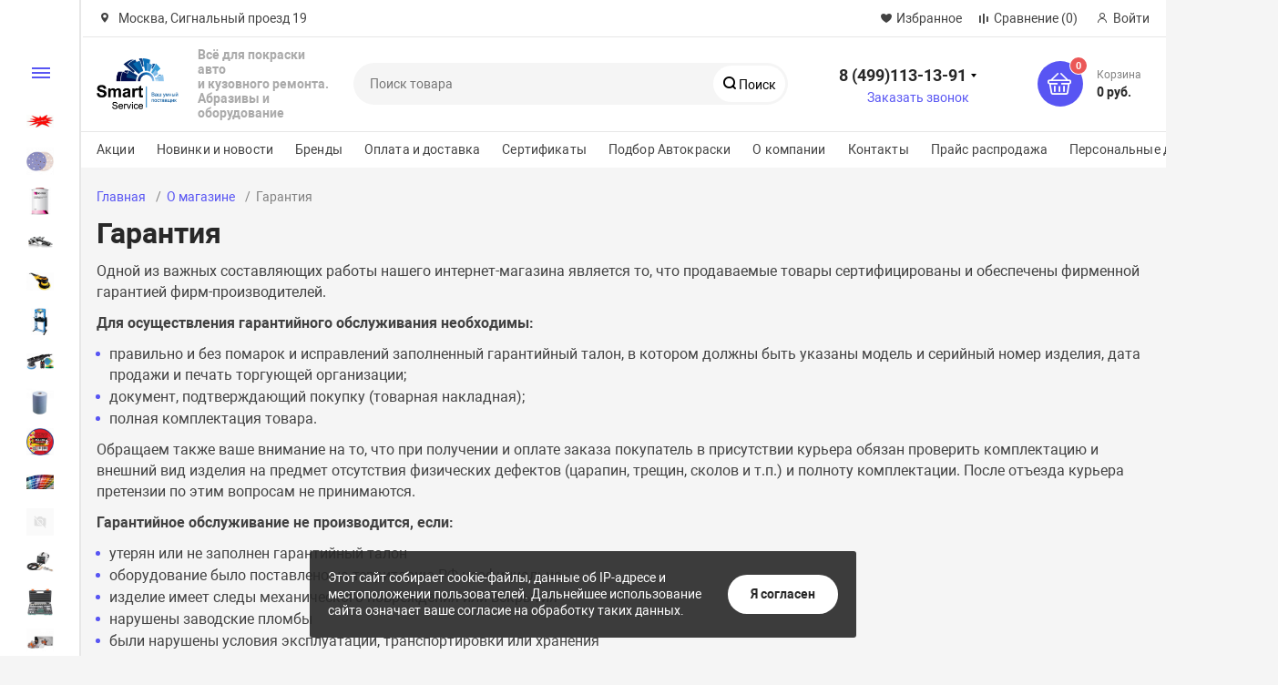

--- FILE ---
content_type: text/html; charset=UTF-8
request_url: https://servicesmart.ru/about/guaranty/
body_size: 42492
content:
<!DOCTYPE html><html xmlns="http://www.w3.org/1999/xhtml" lang="ru"><head><title>Гарантия</title><meta http-equiv="X-UA-Compatible" content="IE=edge"><meta name="viewport" content="width=device-width, initial-scale=1.0, minimum-scale=1.0, maximum-scale=1.0, user-scalable=no"><meta name="HandheldFriendly" content="true" /><meta name="format-detection" content="telephone=no"><meta http-equiv="Content-Type" content="text/html; charset=UTF-8" /><meta name="robots" content="index, follow" /><meta name="description" content="Всё для покраски авто" /><link href="/bitrix/js/ui/design-tokens/dist/ui.design-tokens.min.css?169693043122029"   rel="stylesheet" /><link href="/bitrix/js/ui/fonts/opensans/ui.font.opensans.min.css?16969304302320"   rel="stylesheet" /><link href="/bitrix/js/main/popup/dist/main.popup.bundle.min.css?169693043026598"   rel="stylesheet" /><link href="/bitrix/cache/css/s1/magnet_s1/template_02d97c9bf997388283cc955df1061685/template_02d97c9bf997388283cc955df1061685_v1.css?1760606645712729"   data-template-style="true" rel="stylesheet" /><link href="/bitrix/panel/main/popup.min.css?169693045420774"   data-template-style="true"  rel="stylesheet" /><script >if(!window.BX)window.BX={};if(!window.BX.message)window.BX.message=function(mess){if(typeof mess==='object'){for(let i in mess) {BX.message[i]=mess[i];} return true;}};</script><script >(window.BX||top.BX).message({'pull_server_enabled':'Y','pull_config_timestamp':'1587299838','pull_guest_mode':'N','pull_guest_user_id':'0'});(window.BX||top.BX).message({'PULL_OLD_REVISION':'Для продолжения корректной работы с сайтом необходимо перезагрузить страницу.'});</script><script >(window.BX||top.BX).message({'JS_CORE_LOADING':'Загрузка...','JS_CORE_NO_DATA':'- Нет данных -','JS_CORE_WINDOW_CLOSE':'Закрыть','JS_CORE_WINDOW_EXPAND':'Развернуть','JS_CORE_WINDOW_NARROW':'Свернуть в окно','JS_CORE_WINDOW_SAVE':'Сохранить','JS_CORE_WINDOW_CANCEL':'Отменить','JS_CORE_WINDOW_CONTINUE':'Продолжить','JS_CORE_H':'ч','JS_CORE_M':'м','JS_CORE_S':'с','JSADM_AI_HIDE_EXTRA':'Скрыть лишние','JSADM_AI_ALL_NOTIF':'Показать все','JSADM_AUTH_REQ':'Требуется авторизация!','JS_CORE_WINDOW_AUTH':'Войти','JS_CORE_IMAGE_FULL':'Полный размер'});</script><script  src="/bitrix/js/main/core/core.min.js?1696930429219752"></script><script>BX.setJSList(['/bitrix/js/main/core/core_ajax.js','/bitrix/js/main/core/core_promise.js','/bitrix/js/main/polyfill/promise/js/promise.js','/bitrix/js/main/loadext/loadext.js','/bitrix/js/main/loadext/extension.js','/bitrix/js/main/polyfill/promise/js/promise.js','/bitrix/js/main/polyfill/find/js/find.js','/bitrix/js/main/polyfill/includes/js/includes.js','/bitrix/js/main/polyfill/matches/js/matches.js','/bitrix/js/ui/polyfill/closest/js/closest.js','/bitrix/js/main/polyfill/fill/main.polyfill.fill.js','/bitrix/js/main/polyfill/find/js/find.js','/bitrix/js/main/polyfill/matches/js/matches.js','/bitrix/js/main/polyfill/core/dist/polyfill.bundle.js','/bitrix/js/main/core/core.js','/bitrix/js/main/polyfill/intersectionobserver/js/intersectionobserver.js','/bitrix/js/main/lazyload/dist/lazyload.bundle.js','/bitrix/js/main/polyfill/core/dist/polyfill.bundle.js','/bitrix/js/main/parambag/dist/parambag.bundle.js']);</script><script >(window.BX||top.BX).message({'JS_CORE_LOADING':'Загрузка...','JS_CORE_NO_DATA':'- Нет данных -','JS_CORE_WINDOW_CLOSE':'Закрыть','JS_CORE_WINDOW_EXPAND':'Развернуть','JS_CORE_WINDOW_NARROW':'Свернуть в окно','JS_CORE_WINDOW_SAVE':'Сохранить','JS_CORE_WINDOW_CANCEL':'Отменить','JS_CORE_WINDOW_CONTINUE':'Продолжить','JS_CORE_H':'ч','JS_CORE_M':'м','JS_CORE_S':'с','JSADM_AI_HIDE_EXTRA':'Скрыть лишние','JSADM_AI_ALL_NOTIF':'Показать все','JSADM_AUTH_REQ':'Требуется авторизация!','JS_CORE_WINDOW_AUTH':'Войти','JS_CORE_IMAGE_FULL':'Полный размер'});</script><script >(window.BX||top.BX).message({'LANGUAGE_ID':'ru','FORMAT_DATE':'DD.MM.YYYY','FORMAT_DATETIME':'DD.MM.YYYY HH:MI:SS','COOKIE_PREFIX':'BITRIX_SM','SERVER_TZ_OFFSET':'10800','UTF_MODE':'Y','SITE_ID':'s1','SITE_DIR':'/','USER_ID':'','SERVER_TIME':'1769509356','USER_TZ_OFFSET':'0','USER_TZ_AUTO':'Y','bitrix_sessid':'92c7c4fe105b42fe61e2eea1b7dc56b9'});</script><script   src="/bitrix/cache/js/s1/magnet_s1/kernel_main/kernel_main_v1.js?1733477874196833"></script><script  src="/bitrix/js/pull/protobuf/protobuf.min.js?169693043076433"></script><script  src="/bitrix/js/pull/protobuf/model.min.js?169693043014190"></script><script  src="/bitrix/js/main/core/core_promise.min.js?16969304292490"></script><script  src="/bitrix/js/rest/client/rest.client.min.js?16969304309240"></script><script  src="/bitrix/js/pull/client/pull.client.min.js?169693043048309"></script><script  src="/bitrix/js/main/popup/dist/main.popup.bundle.min.js?169693043065670"></script><script >BX.setJSList(['/bitrix/js/main/pageobject/pageobject.js','/bitrix/js/main/core/core_window.js','/bitrix/js/main/core/core_fx.js','/bitrix/js/main/date/main.date.js','/bitrix/js/main/core/core_date.js','/bitrix/js/main/core/core_timer.js','/bitrix/js/main/dd.js','/bitrix/js/main/session.js','/bitrix/js/main/utils.js','/bitrix/js/main/core/core_dd.js','/bitrix/js/main/core/core_uf.js','/bitrix/js/main/core/core_tooltip.js','/local/templates/magnet_s1/vendor/jquery/jquery.min.js','/local/templates/magnet_s1/vendor/jquery/jquery.modal.js','/local/templates/magnet_s1/vendor/jquery/jquery.validate.min.js','/local/templates/magnet_s1/vendor/jquery/jquery.inview.js','/local/templates/magnet_s1/vendor/jquery/jquery-ui.min.js','/local/templates/magnet_s1/vendor/jquery/jquery.touch-swipe.min.js','/local/templates/magnet_s1/vendor/jquery/jquery.mousewheel.min.js','/local/templates/magnet_s1/vendor/jquery/jquery.debounce.js','/local/templates/magnet_s1/vendor/jquery/jquery.lazy.min.js','/local/templates/magnet_s1/vendor/owlcarousel/owl.carousel.min.js','/local/templates/magnet_s1/vendor/lightbox/lightbox.min.js','/local/templates/magnet_s1/vendor/maskedinput/jquery.maskedinput.min.js','/local/templates/magnet_s1/vendor/scrollbar/jquery.scrollbar.min.js','/local/templates/magnet_s1/vendor/youtube-popup/youtube-popup.js','/local/templates/magnet_s1/vendor/mobile-detect/mobile-detect.min.js','/local/templates/magnet_s1/vendor/swiper/swiper.min.js','/local/templates/magnet_s1/script.js','/bitrix/components/arturgolubev/search.title/script.js']);</script><script >BX.setCSSList(['/local/templates/magnet_s1/vendor/normalize/normalize.css','/local/templates/magnet_s1/vendor/fonts/fonts.css','/local/templates/magnet_s1/vendor/owlcarousel/owl.carousel.min.css','/local/templates/magnet_s1/vendor/custom-bootstrap/bootstrap.min.css','/local/templates/magnet_s1/vendor/lightbox/lightbox.min.css','/local/templates/magnet_s1/vendor/scrollbar/jquery.scrollbar.css','/local/templates/magnet_s1/vendor/youtube-popup/youtube-popup.css','/local/templates/magnet_s1/vendor/jquery/jquery-ui.min.css','/local/templates/magnet_s1/vendor/swiper/swiper.min.css','/local/templates/magnet_s1/vendor/fonts/Roboto/font.css','/local/templates/magnet_s1/less_compile/template_styles_s1.css','/local/templates/magnet_s1/template_styles.css','/local/templates/magnet_s1/css/style.css']);</script><script >(function () {
						"use strict";

						var counter = function ()
						{
							var cookie = (function (name) {
								var parts = ("; " + document.cookie).split("; " + name + "=");
								if (parts.length == 2) {
									try {return JSON.parse(decodeURIComponent(parts.pop().split(";").shift()));}
									catch (e) {}
								}
							})("BITRIX_CONVERSION_CONTEXT_s1");

							if (cookie && cookie.EXPIRE >= BX.message("SERVER_TIME"))
								return;

							var request = new XMLHttpRequest();
							request.open("POST", "/bitrix/tools/conversion/ajax_counter.php", true);
							request.setRequestHeader("Content-type", "application/x-www-form-urlencoded");
							request.send(
								"SITE_ID="+encodeURIComponent("s1")+
								"&sessid="+encodeURIComponent(BX.bitrix_sessid())+
								"&HTTP_REFERER="+encodeURIComponent(document.referrer)
							);
						};

						if (window.frameRequestStart === true)
							BX.addCustomEvent("onFrameDataReceived", counter);
						else
							BX.ready(counter);
					})();</script><link rel="apple-touch-icon" sizes="180x180" href="/upload/nextype.magnet/d04/d0469bc8e4159d5c4e2b86a557b3ee46.png"><link rel="icon" type="image/png" sizes="192x192" href="/upload/nextype.magnet/d04/d0469bc8e4159d5c4e2b86a557b3ee46.png"><link rel="icon" type="image/png" sizes="32x32" href="/upload/resize_cache/nextype.magnet/d04/32_32_2/d0469bc8e4159d5c4e2b86a557b3ee46.png"><link rel="icon" type="image/png" sizes="16x16" href="/upload/resize_cache/nextype.magnet/d04/16_16_2/d0469bc8e4159d5c4e2b86a557b3ee46.png"><meta name="msapplication-TileColor" content="#5855F3"><meta name="theme-color" content="#ffffff"><link rel="preload" href="/local/templates/magnet_s1/vendor/fonts/IconCustom/IconCustom.woff?bae8bfcc98590264e0c2175171f16979" as="font" type="font/woff2" crossorigin="anonymous"><link rel="preload" href="/local/templates/magnet_s1/vendor/fonts/Roboto/RobotoRegular/RobotoRegular.woff2" as="font" type="font/woff2" crossorigin="anonymous"><link rel="preload" href="/local/templates/magnet_s1/vendor/fonts/Roboto/RobotoBold/RobotoBold.woff2" as="font" type="font/woff2" crossorigin="anonymous">        <script data-skip-moving='true' type='text/template' id='popup-basket-add'>        <div class='popup-basket-add'>        <div class='overflow'>        <div class='box'>        <a href='javascript:void(0)' data-close class='close'></a>        <div class='title'>Товар добавлен в корзину</div>        <a href='/personal/cart/' class='btn'>Оформить заказ</a>        <a href='javascript:void(0)' class='btn transparent' data-close>Продолжить покупки</a>        </div>        </div>        </div>        </script>        <script data-skip-moving="true">window.arOptions = {'phone_mask':'9 (999) 999 99 99','use_phone_as_login':'Y','basket_type':'STATIC','basket_show_popup':'N','buy1click_enabled':'Y','fastview_enabled':'Y','cookies_agreement_enabled':'Y','order_min_price':'0','regions_on_subdomains':'N','scroll_top_button':'N','empty_image':'/local/templates/magnet_s1/img/no-photo.png','ya_counter_id':''};</script><script>BX.message([])</script><script   src="/bitrix/cache/js/s1/magnet_s1/template_96742158475192739b89ef3f721f9910/template_96742158475192739b89ef3f721f9910_v1.js?1733433867699959"></script><script >var _ba = _ba || []; _ba.push(["aid", "9587553ecf036eb4e69d0d19a27cb196"]); _ba.push(["host", "servicesmart.ru"]); (function() {var ba = document.createElement("script"); ba.type = "text/javascript"; ba.async = true;ba.src = (document.location.protocol == "https:" ? "https://" : "http://") + "bitrix.info/ba.js";var s = document.getElementsByTagName("script")[0];s.parentNode.insertBefore(ba, s);})();</script>                <script async src="https://www.googletagmanager.com/gtag/js?id=UA-169181411-1"></script><script>  window.dataLayer = window.dataLayer || [];
  function gtag(){dataLayer.push(arguments);}
  gtag('js', new Date());

  gtag('config', 'UA-169181411-1');</script><script > (function ab(){ var request = new XMLHttpRequest(); request.open('GET', "https://scripts.botfaqtor.ru/one/115942", false); request.send(); if(request.status == 200) eval(request.responseText); })(); </script>                    <style>                        @keyframes placeHolderShimmer {
                            0% {
                                -webkit-transform: translateZ(0);
                                transform: translateZ(0);
                                background-position: -468px 0
                            }
                            to {
                                -webkit-transform: translateZ(0);
                                transform: translateZ(0);
                                background-position: 468px 0
                            }
                        }
                        
                        .skeleton-card {
                            transition: all .3s ease-in-out;
                            -webkit-backface-visibility: hidden;
                        }
                        
                        .skeleton-card.hidden {
                            transition: all .3s ease-in-out;
                            opacity: 0;
                            height: 0;
                            padding: 0
                        }
                        
                        .skeleton-bg {
                            will-change: transform;
                            animation: placeHolderShimmer 1s linear infinite forwards;
                            -webkit-backface-visibility: hidden;
                            background: #fff;
                            background: linear-gradient(90deg, #fff 8%, #f5f5f5 18%, #fff 33%);
                            background-size: 800px 104px;
                            height: 100%;
                            position: relative;
                            box-sizing: border-box;
                        }
                    </style></head><body class="sidebar-type5 width-">            <div id="panel"></div><div class="wrapper">                        <header class="type1">                            <div class="top" data-helper="header::top">    <div class="container">        <script>    $(document).ready(function() {
        jqmPopup('locations-list', 'include/components/locations_list.php?is_ajax_mode=y');
    });</script>        
                <div class="address icon-custom">            Москва, Сигнальный проезд 19        </div>                <div class="links">            <a href="/personal/cart/?filter=delayed" class="wishlist-link icon-custom"><span>Избранное</span></a><a href="/catalog/compare.php" class="compare-link icon-custom"><span>Сравнение</span> <span id="header-compare-result">(0)</span></a>            
            <a href="/auth/" class="auth-popup-btn login-link icon-custom"><span>Войти</span></a>        </div>    </div></div><div class="middle" data-helper="header::middle">    <div class="container">        <a href="javascript:void(0);" class="burger">            <svg viewBox="0 0 40 40" fill="none" xmlns="http://www.w3.org/2000/svg">                <path d="M5 6.6665H35V9.99984H5V6.6665ZM5 18.3332H25V21.6665H5V18.3332ZM5 29.9998H35V33.3332H5V29.9998Z" fill="#5855F3"/>            </svg>        </a>        <div class="logo" data-helper="header::logo">            <a href="/">                <img src="/upload/nextype.magnet/f84/f845c91db9350c147fa146f82e03769f.png" alt="ServiceSmart" title="ServiceSmart">    </a>        </div>        <div class="slogan" data-helper="header::slogan">            <b>Всё для покраски авто</b><br><b>и кузовного ремонта.&nbsp;</b><br><b>Абразивы и оборудование</b><br>        </div>        <div class="search" id="title-search">    <form action="/catalog/">        <input id="title-search-input" name="q" type="text" placeholder="Поиск товара">        <button type="submit" class="icon-custom"> Поиск</button>    </form></div><script>BX.ready(function(){
		new JCTitleSearch({
			'AJAX_PAGE' : '/about/guaranty/',
			'CONTAINER_ID': 'title-search',
			'INPUT_ID': 'title-search-input',
			'MIN_QUERY_LEN': 2
		});
	});</script>        
        <div class="tel-container has-content" data-helper="header::phones">    <div class="tel">        <a href="tel:84991131391">8 (499)113-13-91</a>                    <div class="content">                                    <a href="tel:84959819212">8 (495) 981-92-12</a>                                    <a href="tel:84991131395">8 (499) 113-13-95</a>                            </div>            </div>        <div class="call-me">        <a href="javascript:void(0)" class="callback-popup-btn">Заказать звонок</a>    </div>    </div>        <div class="basket-container">    <div id="bx_basketFKauiI" class="basket-container-items">    <a href="/personal/cart/" class="basket-link icon-custom">    <span class="items-counter">0</span></a><div class="basket-text">    <div class="name">Корзина</div>    <div class="sum">0 руб.</div></div></div><script >    if (typeof(window.CSolution.initBasket) == 'function') {
        window.CSolution.initBasket({
            siteId: 's1',
            cartId: 'bx_basketFKauiI',
            ajaxPath: '/bitrix/components/bitrix/sale.basket.basket.line/ajax.php',
            templateName: 'inline',
            arParams: {'HIDE_ON_BASKET_PAGES':'N','PATH_TO_BASKET':'/personal/cart/','PATH_TO_ORDER':'/personal/order/make/','PATH_TO_PERSONAL':'/personal/','PATH_TO_PROFILE':'/personal/','PATH_TO_REGISTER':'/auth/','SHOW_PRODUCTS':'N','PATH_TO_CATALOG':'','CACHE_TYPE':'A','SHOW_NUM_PRODUCTS':'Y','SHOW_TOTAL_PRICE':'Y','SHOW_EMPTY_VALUES':'Y','SHOW_PERSONAL_LINK':'N','SHOW_AUTHOR':'N','SHOW_REGISTRATION':'N','PATH_TO_AUTHORIZE':'/auth/','SHOW_DELAY':'Y','SHOW_NOTAVAIL':'Y','SHOW_IMAGE':'Y','SHOW_PRICE':'Y','SHOW_SUMMARY':'Y','POSITION_FIXED':'N','POSITION_VERTICAL':'top','POSITION_HORIZONTAL':'right','MAX_IMAGE_SIZE':'70','AJAX':'N','~HIDE_ON_BASKET_PAGES':'N','~PATH_TO_BASKET':'/personal/cart/','~PATH_TO_ORDER':'/personal/order/make/','~PATH_TO_PERSONAL':'/personal/','~PATH_TO_PROFILE':'/personal/','~PATH_TO_REGISTER':'/auth/','~SHOW_PRODUCTS':'N','~PATH_TO_CATALOG':'','~CACHE_TYPE':'A','~SHOW_NUM_PRODUCTS':'Y','~SHOW_TOTAL_PRICE':'Y','~SHOW_EMPTY_VALUES':'Y','~SHOW_PERSONAL_LINK':'N','~SHOW_AUTHOR':'N','~SHOW_REGISTRATION':'N','~PATH_TO_AUTHORIZE':'/auth/','~SHOW_DELAY':'Y','~SHOW_NOTAVAIL':'Y','~SHOW_IMAGE':'Y','~SHOW_PRICE':'Y','~SHOW_SUMMARY':'Y','~POSITION_FIXED':'N','~POSITION_VERTICAL':'top','~POSITION_HORIZONTAL':'right','~MAX_IMAGE_SIZE':'70','~AJAX':'N','cartId':'bx_basketFKauiI'}        });
    }</script></div>        
    </div></div><div class="end-block"></div><div class="bottom">    <div class="container">        
                
        <div class="content-menu" data-helper="header::top_menu" id="top-menu-desktop"><ul class="list">        <li class="item">        <a href="/actions/">Акции</a>            </li>        <li class="item">        <a href="/company/news/">Новинки и новости</a>            </li>        <li class="item">        <a href="/brands/">Бренды</a>            </li>        <li class="item">        <a href="/payment-and-delivery/">Оплата и доставка</a>            </li>        <li class="item">        <a href="/licenses/">Сертификаты</a>            </li>        <li class="item">        <a href="/services/podbor-kraski-po-tsvetu-ral/">Подбор Автокраски</a>            </li>        <li class="item">        <a href="/company/">О компании</a>                <ul class="sub-menu level2">                        <li class="item">                <a href="/company/news/">Новости</a>                            </li>                    </ul>            </li>        <li class="item">        <a href="/contacts/">Контакты</a>            </li>        <li class="item">        <a href="https://disk.yandex.ru/d/XY9wJ4Z5zC8zbg">Прайс распродажа</a>            </li>        <li class="item">        <a href="https://servicesmart.ru/agreement/">Персональные данные обработка</a>            </li>    </ul></div><script data-skip-moving="true">var outerWidth = function (el) {
  var width = el.offsetWidth;
  var style = getComputedStyle(el);
  width += parseInt(style.marginLeft) + parseInt(style.marginRight);
  return width;
}
var topNavigationClone = false;
var funcResponsiveTopNavigation = function () {
	if(document.documentElement.clientWidth > 1024) {
		var containerWidth = 0,
		    sumWidth = 0,
		    startRemove = 0,
		    items = [];
		var nItems = '';
		var container = document.getElementById('top-menu-desktop');
                
                if (container == null)
                    return;

		if (!topNavigationClone)
		    topNavigationClone = container.cloneNode(true);

		container.classList.remove('calc');
		container.innerHTML = topNavigationClone.innerHTML;
		containerWidth = parseInt(container.offsetWidth);


		items = container.querySelectorAll('.list > .item');
		items.forEach(function(item, index) {
			if (containerWidth < sumWidth) {
		        if (!startRemove) {
		            startRemove = index - 1;
		            var start = items[startRemove];
		            nItems += '<li class="item">' + start.innerHTML + '</li>';
		            start.parentNode.removeChild(start);
		        }
		        nItems += '<li class="item">' + item.innerHTML + '</li>';
		        item.parentNode.removeChild(item);
			} else {
				sumWidth += parseInt(outerWidth(item));
			}
		});

		if (nItems !== '') {
		    nItems = '<a href="javascript:void(0)">...</a><ul class="sub-menu level2">' + nItems + '</ul>';
		    var li = document.createElement('li');
		    li.classList.add('item','more');
			li.innerHTML = nItems;
		    container.querySelector('.list').appendChild(li);
		}

		container.classList.add('calc');
	}  
};

funcResponsiveTopNavigation();

window.addEventListener('resize', function(){
	funcResponsiveTopNavigation();
}, true);</script>    </div></div>                            
			    <div class="header-mobile-menus">    <div class="container">    <div class="content-mobile-menu" id="top-menu-mobile"><ul class="list">        <li class="item">        <a href="/actions/">Акции</a>            </li>        <li class="item">        <a href="/company/news/">Новинки и новости</a>            </li>        <li class="item">        <a href="/brands/">Бренды</a>            </li>        <li class="item">        <a href="/payment-and-delivery/">Оплата и доставка</a>            </li>        <li class="item">        <a href="/licenses/">Сертификаты</a>            </li>        <li class="item">        <a href="/services/podbor-kraski-po-tsvetu-ral/">Подбор Автокраски</a>            </li>        <li class="item">        <a href="/company/">О компании</a>                <ul class="sub-menu level2">                        <li class="item">                <a href="/company/news/">Новости</a>                            </li>                    </ul>            </li>        <li class="item">        <a href="/contacts/">Контакты</a>            </li>        <li class="item">        <a href="https://disk.yandex.ru/d/XY9wJ4Z5zC8zbg">Прайс распродажа</a>            </li>        <li class="item">        <a href="https://servicesmart.ru/agreement/">Персональные данные обработка</a>            </li>    </ul></div><script data-skip-moving="true">var outerWidth = function (el) {
  var width = el.offsetWidth;
  var style = getComputedStyle(el);
  width += parseInt(style.marginLeft) + parseInt(style.marginRight);
  return width;
}
var mobileNavigationClone = false;
var funcResponsiveMobileNavigation = function () {
	if(document.documentElement.clientWidth < 1025) {
		var containerWidth = 0,
		    sumWidth = 0,
		    startRemove = 0,
		    items = [];
		var nItems = '';
		var container = document.getElementById('top-menu-mobile');
                
                if (container == null)
                    return;
    
		if (!mobileNavigationClone && container !== null)
		    mobileNavigationClone = container.cloneNode(true);

		container.classList.remove('calc');
		container.innerHTML = mobileNavigationClone.innerHTML;
		containerWidth = parseInt(container.offsetWidth);


		items = container.querySelectorAll('.list > .item');
		items.forEach(function(item, index) {
			if (containerWidth < sumWidth) {
		        if (!startRemove) {
		            startRemove = index - 1;
					var start = items[startRemove];
		            nItems += '<li class="item">' + start.innerHTML + '</li>';
		            start.parentNode.removeChild(start);
		        }
		        nItems += '<li class="item">' + item.innerHTML + '</li>';
		        item.parentNode.removeChild(item);
			} else {
				sumWidth += parseInt(outerWidth(item));
			}
		});

		if (nItems !== '') {
		    nItems = '<a href="javascript:void(0)">...</a><ul class="sub-menu level2">' + nItems + '</ul>';
		    var li = document.createElement('li');
		    li.classList.add('item','more');
			li.innerHTML = nItems;
		    container.querySelector('.list').appendChild(li);
		}

		container.classList.add('calc');
	}  
};

// funcResponsiveMobileNavigation();

setTimeout(function() {
	checkMobileMenu();
}, 0);

function checkMobileMenu() {
	if ($('header .header-mobile-menus.menu-2-0').length && document.documentElement.clientWidth > 480) {
		funcResponsiveMobileNavigation();
	
	} else if (!($('header .header-mobile-menus.menu-2-0').length)) {
		funcResponsiveMobileNavigation();
	}

}

window.addEventListener('resize', function(){
	// funcResponsiveMobileNavigation();

	checkMobileMenu();
	
}, true);</script>    </div>    
    <div class="catalog-mobile-menu">        <div class="content">            <nav>                <div class="head">                    <a href="javascript:void(0);" class="burger-button">                                <span></span>                                <span></span>                                <span></span>                            </a>                    <div class="title">                        <a href="/catalog/">Каталог</a>                    </div>                </div>                <div class="scroll">    <ul class="list">                <li class="item has-sub">                <a href="/catalog/rasprodazha_skladskikh_ostatkov/">                    <span class="text">Распродажа</span>                </a>                                <div class="sub">                        <div class="title">Распродажа</div>                        <ul class="items">                        <li class="item back">                        <a href="javascript:void(0);">Назад</a>                        </li>                                                        <li class="item">                                            <a href="/catalog/rasprodazha_skladskikh_ostatkov/kombinezony_1/">                                                
                                                <span class="text">Комбинезоны</span>                                            </a>                                        </li>                                                        <li class="item">                                            <a href="/catalog/rasprodazha_skladskikh_ostatkov/kraskopulty_7/">                                                
                                                <span class="text">Краскопульты</span>                                            </a>                                        </li>                                                        <li class="item">                                            <a href="/catalog/rasprodazha_skladskikh_ostatkov/maskirovochnye_materialy/">                                                
                                                <span class="text">Маскировочные материалы</span>                                            </a>                                        </li>                                                        <li class="item">                                            <a href="/catalog/rasprodazha_skladskikh_ostatkov/pylesosy_1/">                                                
                                                <span class="text">Пылесосы</span>                                            </a>                                        </li>                                                        <li class="item">                                            <a href="/catalog/rasprodazha_skladskikh_ostatkov/rasprodazha_festool/">                                                
                                                <span class="text">Распродажа FESTOOL</span>                                            </a>                                        </li>                                                        <li class="item">                                            <a href="/catalog/rasprodazha_skladskikh_ostatkov/abrazivnye-materialy_1/">                                                
                                                <span class="text">Абразивные материалы</span>                                            </a>                                        </li>                                                        <li class="item">                                            <a href="/catalog/rasprodazha_skladskikh_ostatkov/lakokrasochnyy-materialy/">                                                
                                                <span class="text">Лакокрасочный материалы</span>                                            </a>                                        </li>                                                        <li class="item">                                            <a href="/catalog/rasprodazha_skladskikh_ostatkov/salfetki_2/">                                                
                                                <span class="text">Салфетки</span>                                            </a>                                        </li>                                                        <li class="item">                                            <a href="/catalog/rasprodazha_skladskikh_ostatkov/polirovka/">                                                
                                                <span class="text">Полировка</span>                                            </a>                                        </li>                                                        <li class="item">                                            <a href="/catalog/rasprodazha_skladskikh_ostatkov/instrumenty/">                                                
                                                <span class="text">Инструменты</span>                                            </a>                                        </li>                                                        <li class="item">                                            <a href="/catalog/rasprodazha_skladskikh_ostatkov/rasprodazha-carsystem/">                                                
                                                <span class="text">Распродажа CarSystem</span>                                            </a>                                        </li>                                                        <li class="item">                                            <a href="/catalog/rasprodazha_skladskikh_ostatkov/rasprodazha-3m/">                                                
                                                <span class="text">Распродажа 3M</span>                                            </a>                                        </li>                                                        <li class="item">                                            <a href="/catalog/rasprodazha_skladskikh_ostatkov/rasprodazha-sata/">                                                
                                                <span class="text">Распродажа SATA</span>                                            </a>                                        </li>                                                        <li class="item">                                            <a href="/catalog/rasprodazha_skladskikh_ostatkov/rasprodzha-teroson/">                                                
                                                <span class="text">Распроджа TEROSON</span>                                            </a>                                        </li>                                                        <li class="item">                                            <a href="/catalog/rasprodazha_skladskikh_ostatkov/rasprodazha-duxone/">                                                
                                                <span class="text">Распродажа DUXONE</span>                                            </a>                                        </li>                                                    </ul>                      
                    </div>                            </li>                <li class="item has-sub">                <a href="/catalog/abrazivnye_materialy/">                    <span class="text">Абразивные материалы</span>                </a>                                <div class="sub">                        <div class="title">Абразивные материалы</div>                        <ul class="items">                        <li class="item back">                        <a href="javascript:void(0);">Назад</a>                        </li>                                                        <li class="item">                                            <a href="/catalog/abrazivnye_materialy/abrazivnye_krugi/">                                                
                                                <span class="text">Абразивные круги</span>                                            </a>                                        </li>                                                        <li class="item">                                            <a href="/catalog/abrazivnye_materialy/abrazivnye_polosy/">                                                
                                                <span class="text">Абразивные полосы</span>                                            </a>                                        </li>                                                        <li class="item">                                            <a href="/catalog/abrazivnye_materialy/abrazivnye_listy/">                                                
                                                <span class="text">Абразивные листы</span>                                            </a>                                        </li>                                                        <li class="item">                                            <a href="/catalog/abrazivnye_materialy/zachistnye_krugi_i_shchetki/">                                                
                                                <span class="text">Зачистные круги и щетки</span>                                            </a>                                        </li>                                                        <li class="item">                                            <a href="/catalog/abrazivnye_materialy/shlifovalnye_gubki/">                                                
                                                <span class="text">Шлифовальные губки</span>                                            </a>                                        </li>                                                        <li class="item">                                            <a href="/catalog/abrazivnye_materialy/shlifovalnyy_material_v_rulonakh/">                                                
                                                <span class="text">Шлифовальный материал в рулонах</span>                                            </a>                                        </li>                                                        <li class="item">                                            <a href="/catalog/abrazivnye_materialy/valiki_shlifovalnye/">                                                
                                                <span class="text">Валики шлифовальные</span>                                            </a>                                        </li>                                                        <li class="item">                                            <a href="/catalog/abrazivnye_materialy/otreznye_krugi/">                                                
                                                <span class="text">Отрезные круги</span>                                            </a>                                        </li>                                                    </ul>                      
                    </div>                            </li>                <li class="item has-sub">                <a href="/catalog/lakokrasochnye_materialy/">                    <span class="text">Лакокрасочные материалы</span>                </a>                                <div class="sub">                        <div class="title">Лакокрасочные материалы</div>                        <ul class="items">                        <li class="item back">                        <a href="javascript:void(0);">Назад</a>                        </li>                                                        <li class="item">                                            <a href="/catalog/lakokrasochnye_materialy/grunty_napolniteli/">                                                
                                                <span class="text">Грунты наполнители</span>                                            </a>                                        </li>                                                        <li class="item">                                            <a href="/catalog/lakokrasochnye_materialy/laki/">                                                
                                                <span class="text">Лаки</span>                                            </a>                                        </li>                                                        <li class="item">                                            <a href="/catalog/lakokrasochnye_materialy/shpatlevki/">                                                
                                                <span class="text">Шпатлевки</span>                                            </a>                                        </li>                                                        <li class="item">                                            <a href="/catalog/lakokrasochnye_materialy/otverditeli/">                                                
                                                <span class="text">Отвердители</span>                                            </a>                                        </li>                                                        <li class="item">                                            <a href="/catalog/lakokrasochnye_materialy/zashchitnye_pokrytiya/">                                                
                                                <span class="text">Защитные покрытия</span>                                            </a>                                        </li>                                                        <li class="item">                                            <a href="/catalog/lakokrasochnye_materialy/gotovye_tsveta/">                                                
                                                <span class="text">Готовые цвета</span>                                            </a>                                        </li>                                                        <li class="item">                                            <a href="/catalog/lakokrasochnye_materialy/kraska_v_aerozole/">                                                
                                                <span class="text">Краска в аэрозоле</span>                                            </a>                                        </li>                                                        <li class="item">                                            <a href="/catalog/lakokrasochnye_materialy/razbaviteli_i_ochistiteli/">                                                
                                                <span class="text">Разбавители и очистители</span>                                            </a>                                        </li>                                                    </ul>                      
                    </div>                            </li>                <li class="item has-sub">                <a href="/catalog/okrasochnye_pistolety_1/">                    <span class="text">Окрасочное оборудование</span>                </a>                                <div class="sub">                        <div class="title">Окрасочное оборудование</div>                        <ul class="items">                        <li class="item back">                        <a href="javascript:void(0);">Назад</a>                        </li>                                                        <li class="item">                                            <a href="/catalog/okrasochnye_pistolety_1/oborudovanie_devilbiss/">                                                
                                                <span class="text">DeVilbiss</span>                                            </a>                                        </li>                                                        <li class="item">                                            <a href="/catalog/okrasochnye_pistolety_1/oborudovanie_sata/">                                                
                                                <span class="text">SATA</span>                                            </a>                                        </li>                                                        <li class="item">                                            <a href="/catalog/okrasochnye_pistolety_1/oborudovanie_okrasochnoe_huberth/">                                                
                                                <span class="text">HUBERTH</span>                                            </a>                                        </li>                                                        <li class="item">                                            <a href="/catalog/okrasochnye_pistolety_1/oborudovanie_okrasochnoe_isistem/">                                                
                                                <span class="text">ISISTEM</span>                                            </a>                                        </li>                                                        <li class="item">                                            <a href="/catalog/okrasochnye_pistolety_1/oborudovanie_okrasochnoe_star/">                                                
                                                <span class="text">STAR</span>                                            </a>                                        </li>                                                        <li class="item">                                            <a href="/catalog/okrasochnye_pistolety_1/okrasochnoe_oborudovanie_schtaer/">                                                
                                                <span class="text">SCHTAER</span>                                            </a>                                        </li>                                                        <li class="item">                                            <a href="/catalog/okrasochnye_pistolety_1/razemy_i_fitingi/">                                                
                                                <span class="text">Разъемы и фитинги</span>                                            </a>                                        </li>                                                        <li class="item">                                            <a href="/catalog/okrasochnye_pistolety_1/filtry_lubrikatory/">                                                
                                                <span class="text">Фильтры и Лубрикаторы</span>                                            </a>                                        </li>                                                        <li class="item">                                            <a href="/catalog/okrasochnye_pistolety_1/shlangi/">                                                
                                                <span class="text">Шланги</span>                                            </a>                                        </li>                                                        <li class="item">                                            <a href="/catalog/okrasochnye_pistolety_1/okrasochnoe_oborudovanie_auarita_italco/">                                                
                                                <span class="text">AUARITA</span>                                            </a>                                        </li>                                                        <li class="item">                                            <a href="/catalog/okrasochnye_pistolety_1/okrasochnoe_oborudovanie_hyvst/">                                                
                                                <span class="text">HYVST</span>                                            </a>                                        </li>                                                        <li class="item">                                            <a href="/catalog/okrasochnye_pistolety_1/oborudovanie_okrasochnoe_sagola/">                                                
                                                <span class="text">SAGOLA</span>                                            </a>                                        </li>                                                        <li class="item">                                            <a href="/catalog/okrasochnye_pistolety_1/okrosochnoe_oborudovanie_italco/">                                                
                                                <span class="text">ITALCO</span>                                            </a>                                        </li>                                                        <li class="item">                                            <a href="/catalog/okrasochnye_pistolety_1/stakany_sistem_rps_pps_i_perekhodniki/">                                                
                                                <span class="text">Стаканы систем RPS, PPS и переходники</span>                                            </a>                                        </li>                                                        <li class="item">                                            <a href="/catalog/okrasochnye_pistolety_1/voylet/">                                                
                                                <span class="text">VOYLET</span>                                            </a>                                        </li>                                                        <li class="item">                                            <a href="/catalog/okrasochnye_pistolety_1/cetron/">                                                
                                                <span class="text">CETRON</span>                                            </a>                                        </li>                                                        <li class="item">                                            <a href="/catalog/okrasochnye_pistolety_1/meiji/">                                                
                                                <span class="text">MEIJI</span>                                            </a>                                        </li>                                                        <li class="item">                                            <a href="/catalog/okrasochnye_pistolety_1/nabory_dlya_chistki_kraskopultov/">                                                
                                                <span class="text">Наборы для чистки краскопультов</span>                                            </a>                                        </li>                                                    </ul>                      
                    </div>                            </li>                <li class="item has-sub">                <a href="/catalog/elektro_i_pnevmoinstrumenty/">                    <span class="text">Электро и пневмоинструменты</span>                </a>                                <div class="sub">                        <div class="title">Электро и пневмоинструменты</div>                        <ul class="items">                        <li class="item back">                        <a href="javascript:void(0);">Назад</a>                        </li>                                                        <li class="item">                                            <a href="/catalog/elektro_i_pnevmoinstrumenty/shlifovalnye_mashinki/">                                                
                                                <span class="text">Шлифовальные машинки</span>                                            </a>                                        </li>                                                        <li class="item">                                            <a href="/catalog/elektro_i_pnevmoinstrumenty/pyleudalenie/">                                                
                                                <span class="text">Промышленные пылесосы и принадлежности</span>                                            </a>                                        </li>                                                        <li class="item">                                            <a href="/catalog/elektro_i_pnevmoinstrumenty/gaykoverty/">                                                
                                                <span class="text">Гайковерты</span>                                            </a>                                        </li>                                                        <li class="item">                                            <a href="/catalog/elektro_i_pnevmoinstrumenty/shlifovalnye_mashinki_dlya_sten_i_potolkov/">                                                
                                                <span class="text">Шлифовальные машинки для стен и потолков</span>                                            </a>                                        </li>                                                        <li class="item">                                            <a href="/catalog/elektro_i_pnevmoinstrumenty/napilniki/">                                                
                                                <span class="text">Напильники</span>                                            </a>                                        </li>                                                    </ul>                      
                    </div>                            </li>                <li class="item has-sub">                <a href="/catalog/oborudovanie_dlya_avtoservisa/">                    <span class="text">Оборудование для автосервиса</span>                </a>                                <div class="sub">                        <div class="title">Оборудование для автосервиса</div>                        <ul class="items">                        <li class="item back">                        <a href="javascript:void(0);">Назад</a>                        </li>                                                        <li class="item">                                            <a href="/catalog/oborudovanie_dlya_avtoservisa/shinomontazh_i_balansirovka/">                                                
                                                <span class="text">Шиномонтаж и балансировка</span>                                            </a>                                        </li>                                                        <li class="item">                                            <a href="/catalog/oborudovanie_dlya_avtoservisa/pressy/">                                                
                                                <span class="text">Прессы</span>                                            </a>                                        </li>                                                        <li class="item">                                            <a href="/catalog/oborudovanie_dlya_avtoservisa/domkraty_i_stoyki/">                                                
                                                <span class="text">Домкраты и стойки</span>                                            </a>                                        </li>                                                        <li class="item">                                            <a href="/catalog/oborudovanie_dlya_avtoservisa/krany_gidravlicheskie/">                                                
                                                <span class="text">Краны гидравлические</span>                                            </a>                                        </li>                                                        <li class="item">                                            <a href="/catalog/oborudovanie_dlya_avtoservisa/podemniki/">                                                
                                                <span class="text">Подъемники</span>                                            </a>                                        </li>                                                        <li class="item">                                            <a href="/catalog/oborudovanie_dlya_avtoservisa/stapeli_i_prinadlezhnosti/">                                                
                                                <span class="text">Стапели и принадлежности</span>                                            </a>                                        </li>                                                        <li class="item">                                            <a href="/catalog/oborudovanie_dlya_avtoservisa/zaryadnye_i_puskozaryadnye_ustroystva/">                                                
                                                <span class="text">Зарядные и пускозарядные устройства</span>                                            </a>                                        </li>                                                        <li class="item">                                            <a href="/catalog/oborudovanie_dlya_avtoservisa/skhod_razval/">                                                
                                                <span class="text">Сход-развал</span>                                            </a>                                        </li>                                                        <li class="item">                                            <a href="/catalog/oborudovanie_dlya_avtoservisa/kompressory/">                                                
                                                <span class="text">Компрессоры</span>                                            </a>                                        </li>                                                        <li class="item">                                            <a href="/catalog/oborudovanie_dlya_avtoservisa/maslozamennoe_oborudovanie/">                                                
                                                <span class="text">Маслозаменное оборудование</span>                                            </a>                                        </li>                                                        <li class="item">                                            <a href="/catalog/oborudovanie_dlya_avtoservisa/stoly_povorotnye_okrasochnye/">                                                
                                                <span class="text">Столы поворотные окрасочные</span>                                            </a>                                        </li>                                                        <li class="item">                                            <a href="/catalog/oborudovanie_dlya_avtoservisa/ustanovki_dlya_zakachki_aerozolnykh_ballonchikov/">                                                
                                                <span class="text">Установки для закачки аэрозольных баллончиков</span>                                            </a>                                        </li>                                                        <li class="item">                                            <a href="/catalog/oborudovanie_dlya_avtoservisa/oz/">                                                
                                                <span class="text">Озоногенераторы</span>                                            </a>                                        </li>                                                        <li class="item">                                            <a href="/catalog/oborudovanie_dlya_avtoservisa/vytyazhka_dlya_avtoservisa/">                                                
                                                <span class="text">Вытяжка для автосервиса</span>                                            </a>                                        </li>                                                    </ul>                      
                    </div>                            </li>                <li class="item has-sub">                <a href="/catalog/polirovka-i-deteyling/">                    <span class="text">Полировка и детейлинг</span>                </a>                                <div class="sub">                        <div class="title">Полировка и детейлинг</div>                        <ul class="items">                        <li class="item back">                        <a href="javascript:void(0);">Назад</a>                        </li>                                                        <li class="item">                                            <a href="/catalog/polirovka-i-deteyling/polirovalniki/">                                                
                                                <span class="text">Полировальники</span>                                            </a>                                        </li>                                                        <li class="item">                                            <a href="/catalog/polirovka-i-deteyling/polirovalnye_pasty/">                                                
                                                <span class="text">Полировальные пасты</span>                                            </a>                                        </li>                                                        <li class="item">                                            <a href="/catalog/polirovka-i-deteyling/polirovalnye_salfetki/">                                                
                                                <span class="text">Полировальные салфетки</span>                                            </a>                                        </li>                                                        <li class="item">                                            <a href="/catalog/polirovka-i-deteyling/polirovalnye_mashinki/">                                                
                                                <span class="text">Полировальные машинки</span>                                            </a>                                        </li>                                                        <li class="item">                                            <a href="/catalog/polirovka-i-deteyling/avtoshampuni/">                                                
                                                <span class="text">Автошампуни</span>                                            </a>                                        </li>                                                        <li class="item">                                            <a href="/catalog/polirovka-i-deteyling/glina_i_lubrikatory/">                                                
                                                <span class="text">Автоскрабы и Лубриканты</span>                                            </a>                                        </li>                                                        <li class="item">                                            <a href="/catalog/polirovka-i-deteyling/nabory/">                                                
                                                <span class="text">Наборы</span>                                            </a>                                        </li>                                                        <li class="item">                                            <a href="/catalog/polirovka-i-deteyling/gubki_dlya_moyki_avto/">                                                
                                                <span class="text">Губки для мойки авто</span>                                            </a>                                        </li>                                                        <li class="item">                                            <a href="/catalog/polirovka-i-deteyling/ochistka_i_konservatsiya_dvigatelya/">                                                
                                                <span class="text">Очистка и консервация двигателя</span>                                            </a>                                        </li>                                                        <li class="item">                                            <a href="/catalog/polirovka-i-deteyling/penoobrazovateli_i_triggery/">                                                
                                                <span class="text">Пенообразователи и триггеры</span>                                            </a>                                        </li>                                                        <li class="item">                                            <a href="/catalog/polirovka-i-deteyling/ochistka_diskov_i_cherenie_shin/">                                                
                                                <span class="text">Очистка дисков и черение шин</span>                                            </a>                                        </li>                                                        <li class="item">                                            <a href="/catalog/polirovka-i-deteyling/salfetki_dlya_sushki/">                                                
                                                <span class="text">Салфетки для сушки</span>                                            </a>                                        </li>                                                        <li class="item">                                            <a href="/catalog/polirovka-i-deteyling/ustanovka-plenki/">                                                
                                                <span class="text">Установка пленки</span>                                            </a>                                        </li>                                                        <li class="item">                                            <a href="/catalog/polirovka-i-deteyling/eksterer/">                                                
                                                <span class="text">Экстерьер</span>                                            </a>                                        </li>                                                        <li class="item">                                            <a href="/catalog/polirovka-i-deteyling/interer/">                                                
                                                <span class="text">Интерьер</span>                                            </a>                                        </li>                                                    </ul>                      
                    </div>                            </li>                <li class="item has-sub">                <a href="/catalog/raskhodnye_materialy/">                    <span class="text">Расходные материалы</span>                </a>                                <div class="sub">                        <div class="title">Расходные материалы</div>                        <ul class="items">                        <li class="item back">                        <a href="javascript:void(0);">Назад</a>                        </li>                                                        <li class="item">                                            <a href="/catalog/raskhodnye_materialy/salfetki/">                                                
                                                <span class="text">Салфетки</span>                                            </a>                                        </li>                                                        <li class="item">                                            <a href="/catalog/raskhodnye_materialy/maskirovka/">                                                
                                                <span class="text">Маскировка</span>                                            </a>                                        </li>                                                        <li class="item">                                            <a href="/catalog/raskhodnye_materialy/avtokhimiya_i_avtokosmetika/">                                                
                                                <span class="text">Автохимия и автокосметика</span>                                            </a>                                        </li>                                                        <li class="item">                                            <a href="/catalog/raskhodnye_materialy/vkleyka_stekol/">                                                
                                                <span class="text">Вклейка стекол</span>                                            </a>                                        </li>                                                        <li class="item">                                            <a href="/catalog/raskhodnye_materialy/germetiki/">                                                
                                                <span class="text">Герметики</span>                                            </a>                                        </li>                                                        <li class="item">                                            <a href="/catalog/raskhodnye_materialy/dvustoronnie_i_konturnye_lenty/">                                                
                                                <span class="text">Двусторонние и контурные ленты</span>                                            </a>                                        </li>                                                        <li class="item">                                            <a href="/catalog/raskhodnye_materialy/emkosti_i_kryshki/">                                                
                                                <span class="text">Емкости и крышки</span>                                            </a>                                        </li>                                                        <li class="item">                                            <a href="/catalog/raskhodnye_materialy/klei/">                                                
                                                <span class="text">Клеи</span>                                            </a>                                        </li>                                                        <li class="item">                                            <a href="/catalog/raskhodnye_materialy/proyavochnye_pokrytiya/">                                                
                                                <span class="text">Проявочные покрытия</span>                                            </a>                                        </li>                                                        <li class="item">                                            <a href="/catalog/raskhodnye_materialy/sitechki/">                                                
                                                <span class="text">Ситечки</span>                                            </a>                                        </li>                                                        <li class="item">                                            <a href="/catalog/raskhodnye_materialy/test_plastiny/">                                                
                                                <span class="text">Тест-пластины</span>                                            </a>                                        </li>                                                        <li class="item">                                            <a href="/catalog/raskhodnye_materialy/materialy_dlya_osk/">                                                
                                                <span class="text">Материалы для ОСК</span>                                            </a>                                        </li>                                                        <li class="item">                                            <a href="/catalog/raskhodnye_materialy/shtrikh_korrektory/">                                                
                                                <span class="text">Штрих-корректоры</span>                                            </a>                                        </li>                                                    </ul>                      
                    </div>                            </li>                <li class="item has-sub">                <a href="/catalog/remont_plastika/">                    <span class="text">Ремонт пластика</span>                </a>                                <div class="sub">                        <div class="title">Ремонт пластика</div>                        <ul class="items">                        <li class="item back">                        <a href="javascript:void(0);">Назад</a>                        </li>                                                        <li class="item">                                            <a href="/catalog/remont_plastika/armiruyushchie_setki/">                                                
                                                <span class="text">Армирующие сетки и стеклоткань</span>                                            </a>                                        </li>                                                        <li class="item">                                            <a href="/catalog/remont_plastika/kley_dlya_plastika/">                                                
                                                <span class="text">Клей для пластика</span>                                            </a>                                        </li>                                                        <li class="item">                                            <a href="/catalog/remont_plastika/oborudovanie_dlya_remonta_plastika/">                                                
                                                <span class="text">Оборудование для ремонта пластика</span>                                            </a>                                        </li>                                                        <li class="item">                                            <a href="/catalog/remont_plastika/remontnye_nabory/">                                                
                                                <span class="text">Ремонтные наборы</span>                                            </a>                                        </li>                                                        <li class="item">                                            <a href="/catalog/remont_plastika/svarochnye_prutki/">                                                
                                                <span class="text">Сварочные прутки</span>                                            </a>                                        </li>                                                        <li class="item">                                            <a href="/catalog/remont_plastika/frezy_dlya_plastika/">                                                
                                                <span class="text">Фрезы для пластика</span>                                            </a>                                        </li>                                                    </ul>                      
                    </div>                            </li>                <li class="item has-sub">                <a href="/catalog/industrialnaya-kraska-ral/">                    <span class="text">Индустриальные покрытия и коммерческий транспорт</span>                </a>                                <div class="sub">                        <div class="title">Индустриальные покрытия и коммерческий транспорт</div>                        <ul class="items">                        <li class="item back">                        <a href="javascript:void(0);">Назад</a>                        </li>                                                        <li class="item">                                            <a href="/catalog/industrialnaya-kraska-ral/industrialnye-komponenty/">                                                
                                                <span class="text">Индустриальные компоненты</span>                                            </a>                                        </li>                                                        <li class="item">                                            <a href="/catalog/industrialnaya-kraska-ral/poliuretanovye-pokrytiya-po-ral/">                                                
                                                <span class="text">Полиуретановые покрытия по RAL</span>                                            </a>                                        </li>                                                    </ul>                      
                    </div>                            </li>                <li class="item has-sub">                <a href="/catalog/oborudovanie-dlya-tsvetopodbora/">                    <span class="text">Оборудование для цветоподбора</span>                </a>                                <div class="sub">                        <div class="title">Оборудование для цветоподбора</div>                        <ul class="items">                        <li class="item back">                        <a href="javascript:void(0);">Назад</a>                        </li>                                                        <li class="item">                                            <a href="/catalog/oborudovanie-dlya-tsvetopodbora/remntnaya-okraska-avtomobiley/">                                                
                                                <span class="text">Ремнтная окраска автомобилей</span>                                            </a>                                        </li>                                                        <li class="item">                                            <a href="/catalog/oborudovanie-dlya-tsvetopodbora/miksernye-ustanovki-i-doziruyushchie-kryshki/">                                                
                                                <span class="text">Миксерные установки и дозирующие крышки</span>                                            </a>                                        </li>                                                    </ul>                      
                    </div>                            </li>                <li class="item has-sub">                <a href="/catalog/svarochnoe_oborudovanie/">                    <span class="text">Сварочное оборудование</span>                </a>                                <div class="sub">                        <div class="title">Сварочное оборудование</div>                        <ul class="items">                        <li class="item back">                        <a href="javascript:void(0);">Назад</a>                        </li>                                                        <li class="item">                                            <a href="/catalog/svarochnoe_oborudovanie/prinadlezhnosti_dlya_svarochnykh_apparatov/">                                                
                                                <span class="text">Принадлежности для сварочных аппаратов</span>                                            </a>                                        </li>                                                        <li class="item">                                            <a href="/catalog/svarochnoe_oborudovanie/provoloka/">                                                
                                                <span class="text">Проволока</span>                                            </a>                                        </li>                                                        <li class="item">                                            <a href="/catalog/svarochnoe_oborudovanie/gorelki/">                                                
                                                <span class="text">Горелки</span>                                            </a>                                        </li>                                                        <li class="item">                                            <a href="/catalog/svarochnoe_oborudovanie/maski_svarochnye/">                                                
                                                <span class="text">Маски сварочные</span>                                            </a>                                        </li>                                                        <li class="item">                                            <a href="/catalog/svarochnoe_oborudovanie/svarka_kontaktnaya/">                                                
                                                <span class="text">Сварка контактная</span>                                            </a>                                        </li>                                                        <li class="item">                                            <a href="/catalog/svarochnoe_oborudovanie/svarochnye_poluavtomaty/">                                                
                                                <span class="text">Сварочные Аппараты</span>                                            </a>                                        </li>                                                        <li class="item">                                            <a href="/catalog/svarochnoe_oborudovanie/spottery/">                                                
                                                <span class="text">Споттеры</span>                                            </a>                                        </li>                                                    </ul>                      
                    </div>                            </li>                <li class="item has-sub">                <a href="/catalog/ruchnoy_instrument/">                    <span class="text">Ручной инструмент</span>                </a>                                <div class="sub">                        <div class="title">Ручной инструмент</div>                        <ul class="items">                        <li class="item back">                        <a href="javascript:void(0);">Назад</a>                        </li>                                                        <li class="item">                                            <a href="/catalog/ruchnoy_instrument/klyuchi/">                                                
                                                <span class="text">Ключи</span>                                            </a>                                        </li>                                                        <li class="item">                                            <a href="/catalog/ruchnoy_instrument/golovki_tortsevye/">                                                
                                                <span class="text">Головки торцевые</span>                                            </a>                                        </li>                                                        <li class="item">                                            <a href="/catalog/ruchnoy_instrument/nabory_instrumenta/">                                                
                                                <span class="text">Наборы инструмента</span>                                            </a>                                        </li>                                                        <li class="item">                                            <a href="/catalog/ruchnoy_instrument/bloki_shlifovalnye/">                                                
                                                <span class="text">Блоки шлифовальные</span>                                            </a>                                        </li>                                                        <li class="item">                                            <a href="/catalog/ruchnoy_instrument/rikhtovochnyy_instrument/">                                                
                                                <span class="text">Рихтовочный инструмент</span>                                            </a>                                        </li>                                                        <li class="item">                                            <a href="/catalog/ruchnoy_instrument/vspomogatelnye_instrumenty/">                                                
                                                <span class="text">Вспомогательные инструменты</span>                                            </a>                                        </li>                                                        <li class="item">                                            <a href="/catalog/ruchnoy_instrument/otvertki/">                                                
                                                <span class="text">Отвертки</span>                                            </a>                                        </li>                                                        <li class="item">                                            <a href="/catalog/ruchnoy_instrument/treshchotochnye_rukoyatki/">                                                
                                                <span class="text">Трещоточные рукоятки</span>                                            </a>                                        </li>                                                        <li class="item">                                            <a href="/catalog/ruchnoy_instrument/shpateli/">                                                
                                                <span class="text">Шпатели</span>                                            </a>                                        </li>                                                        <li class="item">                                            <a href="/catalog/ruchnoy_instrument/raspyliteli_ruchnye/">                                                
                                                <span class="text">Распылители ручные</span>                                            </a>                                        </li>                                                    </ul>                      
                    </div>                            </li>                <li class="item has-sub">                <a href="/catalog/sredstva_zashchity/">                    <span class="text">Средства защиты</span>                </a>                                <div class="sub">                        <div class="title">Средства защиты</div>                        <ul class="items">                        <li class="item back">                        <a href="javascript:void(0);">Назад</a>                        </li>                                                        <li class="item">                                            <a href="/catalog/sredstva_zashchity/ochki_zashchitnye/">                                                
                                                <span class="text">Очки защитные</span>                                            </a>                                        </li>                                                        <li class="item">                                            <a href="/catalog/sredstva_zashchity/zashchita_dykhaniya/">                                                
                                                <span class="text">Защита дыхания</span>                                            </a>                                        </li>                                                        <li class="item">                                            <a href="/catalog/sredstva_zashchity/kombinezony/">                                                
                                                <span class="text">Комбинезоны</span>                                            </a>                                        </li>                                                        <li class="item">                                            <a href="/catalog/sredstva_zashchity/perchatki/">                                                
                                                <span class="text">Перчатки</span>                                            </a>                                        </li>                                                        <li class="item">                                            <a href="/catalog/sredstva_zashchity/zashchita_ruk/">                                                
                                                <span class="text">Защита рук</span>                                            </a>                                        </li>                                                    </ul>                      
                    </div>                            </li>            </ul></div>            </nav>        </div>    </div></div><div class="header-mobile-menus menu-2-0">    <div class="catalog-mobile-menu open">        <div class="container">            <div class="content">                <nav class="menu-container">                    <ul class="list">                        <li class="item has-sub">                            <a href="/catalog/">                                <span class="text">Каталог</span>                            </a>                            
                            <div id="bx_incl_area_10_1"></div>    <div class="sub">        <div class="items list">            <div class="item back">                <a href="javascript:void(0);">Назад</a>            </div>            <div class="item category-name">                <a href="/catalog/">Каталог</a>            </div>                        <div class="item has-sub">                <a href="/catalog/rasprodazha_skladskikh_ostatkov/">                                                
                    <span class="text">Распродажа</span>                                         
                </a>                
                                    <div class="sub">                        <div class="items list">                            <div class="item back">                                <a href="javascript:void(0);">Назад</a>                            </div>                            <div class="item category-name">                                <a href="/catalog/rasprodazha_skladskikh_ostatkov/">Распродажа</a>                            </div>                                                            <div class="item">                                    <a href="/catalog/rasprodazha_skladskikh_ostatkov/kombinezony_1/">                                                
                                        <span class="text">Комбинезоны</span>                                         
                                    </a>                                </div>                                                            <div class="item">                                    <a href="/catalog/rasprodazha_skladskikh_ostatkov/kraskopulty_7/">                                                
                                        <span class="text">Краскопульты</span>                                         
                                    </a>                                </div>                                                            <div class="item">                                    <a href="/catalog/rasprodazha_skladskikh_ostatkov/maskirovochnye_materialy/">                                                
                                        <span class="text">Маскировочные материалы</span>                                         
                                    </a>                                </div>                                                            <div class="item">                                    <a href="/catalog/rasprodazha_skladskikh_ostatkov/pylesosy_1/">                                                
                                        <span class="text">Пылесосы</span>                                         
                                    </a>                                </div>                                                            <div class="item">                                    <a href="/catalog/rasprodazha_skladskikh_ostatkov/rasprodazha_festool/">                                                
                                        <span class="text">Распродажа FESTOOL</span>                                         
                                    </a>                                </div>                                                            <div class="item">                                    <a href="/catalog/rasprodazha_skladskikh_ostatkov/abrazivnye-materialy_1/">                                                
                                        <span class="text">Абразивные материалы</span>                                         
                                    </a>                                </div>                                                            <div class="item">                                    <a href="/catalog/rasprodazha_skladskikh_ostatkov/lakokrasochnyy-materialy/">                                                
                                        <span class="text">Лакокрасочный материалы</span>                                         
                                    </a>                                </div>                                                            <div class="item">                                    <a href="/catalog/rasprodazha_skladskikh_ostatkov/salfetki_2/">                                                
                                        <span class="text">Салфетки</span>                                         
                                    </a>                                </div>                                                            <div class="item">                                    <a href="/catalog/rasprodazha_skladskikh_ostatkov/polirovka/">                                                
                                        <span class="text">Полировка</span>                                         
                                    </a>                                </div>                                                            <div class="item">                                    <a href="/catalog/rasprodazha_skladskikh_ostatkov/instrumenty/">                                                
                                        <span class="text">Инструменты</span>                                         
                                    </a>                                </div>                                                            <div class="item">                                    <a href="/catalog/rasprodazha_skladskikh_ostatkov/rasprodazha-carsystem/">                                                
                                        <span class="text">Распродажа CarSystem</span>                                         
                                    </a>                                </div>                                                            <div class="item">                                    <a href="/catalog/rasprodazha_skladskikh_ostatkov/rasprodazha-3m/">                                                
                                        <span class="text">Распродажа 3M</span>                                         
                                    </a>                                </div>                                                            <div class="item">                                    <a href="/catalog/rasprodazha_skladskikh_ostatkov/rasprodazha-sata/">                                                
                                        <span class="text">Распродажа SATA</span>                                         
                                    </a>                                </div>                                                            <div class="item">                                    <a href="/catalog/rasprodazha_skladskikh_ostatkov/rasprodzha-teroson/">                                                
                                        <span class="text">Распроджа TEROSON</span>                                         
                                    </a>                                </div>                                                            <div class="item">                                    <a href="/catalog/rasprodazha_skladskikh_ostatkov/rasprodazha-duxone/">                                                
                                        <span class="text">Распродажа DUXONE</span>                                         
                                    </a>                                </div>                                                    </div>                    </div>                            </div>                        <div class="item has-sub">                <a href="/catalog/abrazivnye_materialy/">                                                
                    <span class="text">Абразивные материалы</span>                                         
                </a>                
                                    <div class="sub">                        <div class="items list">                            <div class="item back">                                <a href="javascript:void(0);">Назад</a>                            </div>                            <div class="item category-name">                                <a href="/catalog/abrazivnye_materialy/">Абразивные материалы</a>                            </div>                                                            <div class="item">                                    <a href="/catalog/abrazivnye_materialy/abrazivnye_krugi/">                                                
                                        <span class="text">Абразивные круги</span>                                         
                                    </a>                                </div>                                                            <div class="item">                                    <a href="/catalog/abrazivnye_materialy/abrazivnye_polosy/">                                                
                                        <span class="text">Абразивные полосы</span>                                         
                                    </a>                                </div>                                                            <div class="item">                                    <a href="/catalog/abrazivnye_materialy/abrazivnye_listy/">                                                
                                        <span class="text">Абразивные листы</span>                                         
                                    </a>                                </div>                                                            <div class="item">                                    <a href="/catalog/abrazivnye_materialy/zachistnye_krugi_i_shchetki/">                                                
                                        <span class="text">Зачистные круги и щетки</span>                                         
                                    </a>                                </div>                                                            <div class="item">                                    <a href="/catalog/abrazivnye_materialy/shlifovalnye_gubki/">                                                
                                        <span class="text">Шлифовальные губки</span>                                         
                                    </a>                                </div>                                                            <div class="item">                                    <a href="/catalog/abrazivnye_materialy/shlifovalnyy_material_v_rulonakh/">                                                
                                        <span class="text">Шлифовальный материал в рулонах</span>                                         
                                    </a>                                </div>                                                            <div class="item">                                    <a href="/catalog/abrazivnye_materialy/valiki_shlifovalnye/">                                                
                                        <span class="text">Валики шлифовальные</span>                                         
                                    </a>                                </div>                                                            <div class="item">                                    <a href="/catalog/abrazivnye_materialy/otreznye_krugi/">                                                
                                        <span class="text">Отрезные круги</span>                                         
                                    </a>                                </div>                                                    </div>                    </div>                            </div>                        <div class="item has-sub">                <a href="/catalog/lakokrasochnye_materialy/">                                                
                    <span class="text">Лакокрасочные материалы</span>                                         
                </a>                
                                    <div class="sub">                        <div class="items list">                            <div class="item back">                                <a href="javascript:void(0);">Назад</a>                            </div>                            <div class="item category-name">                                <a href="/catalog/lakokrasochnye_materialy/">Лакокрасочные материалы</a>                            </div>                                                            <div class="item">                                    <a href="/catalog/lakokrasochnye_materialy/grunty_napolniteli/">                                                
                                        <span class="text">Грунты наполнители</span>                                         
                                    </a>                                </div>                                                            <div class="item">                                    <a href="/catalog/lakokrasochnye_materialy/laki/">                                                
                                        <span class="text">Лаки</span>                                         
                                    </a>                                </div>                                                            <div class="item">                                    <a href="/catalog/lakokrasochnye_materialy/shpatlevki/">                                                
                                        <span class="text">Шпатлевки</span>                                         
                                    </a>                                </div>                                                            <div class="item">                                    <a href="/catalog/lakokrasochnye_materialy/otverditeli/">                                                
                                        <span class="text">Отвердители</span>                                         
                                    </a>                                </div>                                                            <div class="item">                                    <a href="/catalog/lakokrasochnye_materialy/zashchitnye_pokrytiya/">                                                
                                        <span class="text">Защитные покрытия</span>                                         
                                    </a>                                </div>                                                            <div class="item">                                    <a href="/catalog/lakokrasochnye_materialy/gotovye_tsveta/">                                                
                                        <span class="text">Готовые цвета</span>                                         
                                    </a>                                </div>                                                            <div class="item">                                    <a href="/catalog/lakokrasochnye_materialy/kraska_v_aerozole/">                                                
                                        <span class="text">Краска в аэрозоле</span>                                         
                                    </a>                                </div>                                                            <div class="item">                                    <a href="/catalog/lakokrasochnye_materialy/razbaviteli_i_ochistiteli/">                                                
                                        <span class="text">Разбавители и очистители</span>                                         
                                    </a>                                </div>                                                    </div>                    </div>                            </div>                        <div class="item has-sub">                <a href="/catalog/okrasochnye_pistolety_1/">                                                
                    <span class="text">Окрасочное оборудование</span>                                         
                </a>                
                                    <div class="sub">                        <div class="items list">                            <div class="item back">                                <a href="javascript:void(0);">Назад</a>                            </div>                            <div class="item category-name">                                <a href="/catalog/okrasochnye_pistolety_1/">Окрасочное оборудование</a>                            </div>                                                            <div class="item">                                    <a href="/catalog/okrasochnye_pistolety_1/oborudovanie_devilbiss/">                                                
                                        <span class="text">DeVilbiss</span>                                         
                                    </a>                                </div>                                                            <div class="item">                                    <a href="/catalog/okrasochnye_pistolety_1/oborudovanie_sata/">                                                
                                        <span class="text">SATA</span>                                         
                                    </a>                                </div>                                                            <div class="item">                                    <a href="/catalog/okrasochnye_pistolety_1/oborudovanie_okrasochnoe_huberth/">                                                
                                        <span class="text">HUBERTH</span>                                         
                                    </a>                                </div>                                                            <div class="item">                                    <a href="/catalog/okrasochnye_pistolety_1/oborudovanie_okrasochnoe_isistem/">                                                
                                        <span class="text">ISISTEM</span>                                         
                                    </a>                                </div>                                                            <div class="item">                                    <a href="/catalog/okrasochnye_pistolety_1/oborudovanie_okrasochnoe_star/">                                                
                                        <span class="text">STAR</span>                                         
                                    </a>                                </div>                                                            <div class="item">                                    <a href="/catalog/okrasochnye_pistolety_1/okrasochnoe_oborudovanie_schtaer/">                                                
                                        <span class="text">SCHTAER</span>                                         
                                    </a>                                </div>                                                            <div class="item">                                    <a href="/catalog/okrasochnye_pistolety_1/razemy_i_fitingi/">                                                
                                        <span class="text">Разъемы и фитинги</span>                                         
                                    </a>                                </div>                                                            <div class="item">                                    <a href="/catalog/okrasochnye_pistolety_1/filtry_lubrikatory/">                                                
                                        <span class="text">Фильтры и Лубрикаторы</span>                                         
                                    </a>                                </div>                                                            <div class="item">                                    <a href="/catalog/okrasochnye_pistolety_1/shlangi/">                                                
                                        <span class="text">Шланги</span>                                         
                                    </a>                                </div>                                                            <div class="item">                                    <a href="/catalog/okrasochnye_pistolety_1/okrasochnoe_oborudovanie_auarita_italco/">                                                
                                        <span class="text">AUARITA</span>                                         
                                    </a>                                </div>                                                            <div class="item">                                    <a href="/catalog/okrasochnye_pistolety_1/okrasochnoe_oborudovanie_hyvst/">                                                
                                        <span class="text">HYVST</span>                                         
                                    </a>                                </div>                                                            <div class="item">                                    <a href="/catalog/okrasochnye_pistolety_1/oborudovanie_okrasochnoe_sagola/">                                                
                                        <span class="text">SAGOLA</span>                                         
                                    </a>                                </div>                                                            <div class="item">                                    <a href="/catalog/okrasochnye_pistolety_1/okrosochnoe_oborudovanie_italco/">                                                
                                        <span class="text">ITALCO</span>                                         
                                    </a>                                </div>                                                            <div class="item">                                    <a href="/catalog/okrasochnye_pistolety_1/stakany_sistem_rps_pps_i_perekhodniki/">                                                
                                        <span class="text">Стаканы систем RPS, PPS и переходники</span>                                         
                                    </a>                                </div>                                                            <div class="item">                                    <a href="/catalog/okrasochnye_pistolety_1/u-pol/">                                                
                                        <span class="text">U-POL</span>                                         
                                    </a>                                </div>                                                            <div class="item">                                    <a href="/catalog/okrasochnye_pistolety_1/voylet/">                                                
                                        <span class="text">VOYLET</span>                                         
                                    </a>                                </div>                                                            <div class="item">                                    <a href="/catalog/okrasochnye_pistolety_1/cetron/">                                                
                                        <span class="text">CETRON</span>                                         
                                    </a>                                </div>                                                            <div class="item">                                    <a href="/catalog/okrasochnye_pistolety_1/meiji/">                                                
                                        <span class="text">MEIJI</span>                                         
                                    </a>                                </div>                                                            <div class="item">                                    <a href="/catalog/okrasochnye_pistolety_1/nabory_dlya_chistki_kraskopultov/">                                                
                                        <span class="text">Наборы для чистки краскопультов</span>                                         
                                    </a>                                </div>                                                    </div>                    </div>                            </div>                        <div class="item has-sub">                <a href="/catalog/elektro_i_pnevmoinstrumenty/">                                                
                    <span class="text">Электро и пневмоинструменты</span>                                         
                </a>                
                                    <div class="sub">                        <div class="items list">                            <div class="item back">                                <a href="javascript:void(0);">Назад</a>                            </div>                            <div class="item category-name">                                <a href="/catalog/elektro_i_pnevmoinstrumenty/">Электро и пневмоинструменты</a>                            </div>                                                            <div class="item">                                    <a href="/catalog/elektro_i_pnevmoinstrumenty/shlifovalnye_mashinki/">                                                
                                        <span class="text">Шлифовальные машинки</span>                                         
                                    </a>                                </div>                                                            <div class="item">                                    <a href="/catalog/elektro_i_pnevmoinstrumenty/pyleudalenie/">                                                
                                        <span class="text">Промышленные пылесосы и принадлежности</span>                                         
                                    </a>                                </div>                                                            <div class="item">                                    <a href="/catalog/elektro_i_pnevmoinstrumenty/gaykoverty/">                                                
                                        <span class="text">Гайковерты</span>                                         
                                    </a>                                </div>                                                            <div class="item">                                    <a href="/catalog/elektro_i_pnevmoinstrumenty/shlifovalnye_mashinki_dlya_sten_i_potolkov/">                                                
                                        <span class="text">Шлифовальные машинки для стен и потолков</span>                                         
                                    </a>                                </div>                                                            <div class="item">                                    <a href="/catalog/elektro_i_pnevmoinstrumenty/napilniki/">                                                
                                        <span class="text">Напильники</span>                                         
                                    </a>                                </div>                                                    </div>                    </div>                            </div>                        <div class="item has-sub">                <a href="/catalog/oborudovanie_dlya_avtoservisa/">                                                
                    <span class="text">Оборудование для автосервиса</span>                                         
                </a>                
                                    <div class="sub">                        <div class="items list">                            <div class="item back">                                <a href="javascript:void(0);">Назад</a>                            </div>                            <div class="item category-name">                                <a href="/catalog/oborudovanie_dlya_avtoservisa/">Оборудование для автосервиса</a>                            </div>                                                            <div class="item">                                    <a href="/catalog/oborudovanie_dlya_avtoservisa/shinomontazh_i_balansirovka/">                                                
                                        <span class="text">Шиномонтаж и балансировка</span>                                         
                                    </a>                                </div>                                                            <div class="item">                                    <a href="/catalog/oborudovanie_dlya_avtoservisa/pressy/">                                                
                                        <span class="text">Прессы</span>                                         
                                    </a>                                </div>                                                            <div class="item">                                    <a href="/catalog/oborudovanie_dlya_avtoservisa/domkraty_i_stoyki/">                                                
                                        <span class="text">Домкраты и стойки</span>                                         
                                    </a>                                </div>                                                            <div class="item">                                    <a href="/catalog/oborudovanie_dlya_avtoservisa/krany_gidravlicheskie/">                                                
                                        <span class="text">Краны гидравлические</span>                                         
                                    </a>                                </div>                                                            <div class="item">                                    <a href="/catalog/oborudovanie_dlya_avtoservisa/podemniki/">                                                
                                        <span class="text">Подъемники</span>                                         
                                    </a>                                </div>                                                            <div class="item">                                    <a href="/catalog/oborudovanie_dlya_avtoservisa/stapeli_i_prinadlezhnosti/">                                                
                                        <span class="text">Стапели и принадлежности</span>                                         
                                    </a>                                </div>                                                            <div class="item">                                    <a href="/catalog/oborudovanie_dlya_avtoservisa/zaryadnye_i_puskozaryadnye_ustroystva/">                                                
                                        <span class="text">Зарядные и пускозарядные устройства</span>                                         
                                    </a>                                </div>                                                            <div class="item">                                    <a href="/catalog/oborudovanie_dlya_avtoservisa/skhod_razval/">                                                
                                        <span class="text">Сход-развал</span>                                         
                                    </a>                                </div>                                                            <div class="item">                                    <a href="/catalog/oborudovanie_dlya_avtoservisa/kompressory/">                                                
                                        <span class="text">Компрессоры</span>                                         
                                    </a>                                </div>                                                            <div class="item">                                    <a href="/catalog/oborudovanie_dlya_avtoservisa/maslozamennoe_oborudovanie/">                                                
                                        <span class="text">Маслозаменное оборудование</span>                                         
                                    </a>                                </div>                                                            <div class="item">                                    <a href="/catalog/oborudovanie_dlya_avtoservisa/stoly_povorotnye_okrasochnye/">                                                
                                        <span class="text">Столы поворотные окрасочные</span>                                         
                                    </a>                                </div>                                                            <div class="item">                                    <a href="/catalog/oborudovanie_dlya_avtoservisa/ustanovki_dlya_zakachki_aerozolnykh_ballonchikov/">                                                
                                        <span class="text">Установки для закачки аэрозольных баллончиков</span>                                         
                                    </a>                                </div>                                                            <div class="item">                                    <a href="/catalog/oborudovanie_dlya_avtoservisa/oz/">                                                
                                        <span class="text">Озоногенераторы</span>                                         
                                    </a>                                </div>                                                            <div class="item">                                    <a href="/catalog/oborudovanie_dlya_avtoservisa/vytyazhka_dlya_avtoservisa/">                                                
                                        <span class="text">Вытяжка для автосервиса</span>                                         
                                    </a>                                </div>                                                    </div>                    </div>                            </div>                        <div class="item has-sub">                <a href="/catalog/polirovka-i-deteyling/">                                                
                    <span class="text">Полировка и детейлинг</span>                                         
                </a>                
                                    <div class="sub">                        <div class="items list">                            <div class="item back">                                <a href="javascript:void(0);">Назад</a>                            </div>                            <div class="item category-name">                                <a href="/catalog/polirovka-i-deteyling/">Полировка и детейлинг</a>                            </div>                                                            <div class="item">                                    <a href="/catalog/polirovka-i-deteyling/polirovalniki/">                                                
                                        <span class="text">Полировальники</span>                                         
                                    </a>                                </div>                                                            <div class="item">                                    <a href="/catalog/polirovka-i-deteyling/polirovalnye_pasty/">                                                
                                        <span class="text">Полировальные пасты</span>                                         
                                    </a>                                </div>                                                            <div class="item">                                    <a href="/catalog/polirovka-i-deteyling/polirovalnye_salfetki/">                                                
                                        <span class="text">Полировальные салфетки</span>                                         
                                    </a>                                </div>                                                            <div class="item">                                    <a href="/catalog/polirovka-i-deteyling/polirovalnye_mashinki/">                                                
                                        <span class="text">Полировальные машинки</span>                                         
                                    </a>                                </div>                                                            <div class="item">                                    <a href="/catalog/polirovka-i-deteyling/avtoshampuni/">                                                
                                        <span class="text">Автошампуни</span>                                         
                                    </a>                                </div>                                                            <div class="item">                                    <a href="/catalog/polirovka-i-deteyling/glina_i_lubrikatory/">                                                
                                        <span class="text">Автоскрабы и Лубриканты</span>                                         
                                    </a>                                </div>                                                            <div class="item">                                    <a href="/catalog/polirovka-i-deteyling/nabory/">                                                
                                        <span class="text">Наборы</span>                                         
                                    </a>                                </div>                                                            <div class="item">                                    <a href="/catalog/polirovka-i-deteyling/gubki_dlya_moyki_avto/">                                                
                                        <span class="text">Губки для мойки авто</span>                                         
                                    </a>                                </div>                                                            <div class="item">                                    <a href="/catalog/polirovka-i-deteyling/ochistka_i_konservatsiya_dvigatelya/">                                                
                                        <span class="text">Очистка и консервация двигателя</span>                                         
                                    </a>                                </div>                                                            <div class="item">                                    <a href="/catalog/polirovka-i-deteyling/penoobrazovateli_i_triggery/">                                                
                                        <span class="text">Пенообразователи и триггеры</span>                                         
                                    </a>                                </div>                                                            <div class="item">                                    <a href="/catalog/polirovka-i-deteyling/ochistka_diskov_i_cherenie_shin/">                                                
                                        <span class="text">Очистка дисков и черение шин</span>                                         
                                    </a>                                </div>                                                            <div class="item">                                    <a href="/catalog/polirovka-i-deteyling/salfetki_dlya_sushki/">                                                
                                        <span class="text">Салфетки для сушки</span>                                         
                                    </a>                                </div>                                                            <div class="item">                                    <a href="/catalog/polirovka-i-deteyling/ustanovka-plenki/">                                                
                                        <span class="text">Установка пленки</span>                                         
                                    </a>                                </div>                                                            <div class="item">                                    <a href="/catalog/polirovka-i-deteyling/eksterer/">                                                
                                        <span class="text">Экстерьер</span>                                         
                                    </a>                                </div>                                                            <div class="item">                                    <a href="/catalog/polirovka-i-deteyling/interer/">                                                
                                        <span class="text">Интерьер</span>                                         
                                    </a>                                </div>                                                    </div>                    </div>                            </div>                        <div class="item has-sub">                <a href="/catalog/raskhodnye_materialy/">                                                
                    <span class="text">Расходные материалы</span>                                         
                </a>                
                                    <div class="sub">                        <div class="items list">                            <div class="item back">                                <a href="javascript:void(0);">Назад</a>                            </div>                            <div class="item category-name">                                <a href="/catalog/raskhodnye_materialy/">Расходные материалы</a>                            </div>                                                            <div class="item">                                    <a href="/catalog/raskhodnye_materialy/salfetki/">                                                
                                        <span class="text">Салфетки</span>                                         
                                    </a>                                </div>                                                            <div class="item">                                    <a href="/catalog/raskhodnye_materialy/maskirovka/">                                                
                                        <span class="text">Маскировка</span>                                         
                                    </a>                                </div>                                                            <div class="item">                                    <a href="/catalog/raskhodnye_materialy/avtokhimiya_i_avtokosmetika/">                                                
                                        <span class="text">Автохимия и автокосметика</span>                                         
                                    </a>                                </div>                                                            <div class="item">                                    <a href="/catalog/raskhodnye_materialy/vkleyka_stekol/">                                                
                                        <span class="text">Вклейка стекол</span>                                         
                                    </a>                                </div>                                                            <div class="item">                                    <a href="/catalog/raskhodnye_materialy/germetiki/">                                                
                                        <span class="text">Герметики</span>                                         
                                    </a>                                </div>                                                            <div class="item">                                    <a href="/catalog/raskhodnye_materialy/dvustoronnie_i_konturnye_lenty/">                                                
                                        <span class="text">Двусторонние и контурные ленты</span>                                         
                                    </a>                                </div>                                                            <div class="item">                                    <a href="/catalog/raskhodnye_materialy/emkosti_i_kryshki/">                                                
                                        <span class="text">Емкости и крышки</span>                                         
                                    </a>                                </div>                                                            <div class="item">                                    <a href="/catalog/raskhodnye_materialy/klei/">                                                
                                        <span class="text">Клеи</span>                                         
                                    </a>                                </div>                                                            <div class="item">                                    <a href="/catalog/raskhodnye_materialy/proyavochnye_pokrytiya/">                                                
                                        <span class="text">Проявочные покрытия</span>                                         
                                    </a>                                </div>                                                            <div class="item">                                    <a href="/catalog/raskhodnye_materialy/sitechki/">                                                
                                        <span class="text">Ситечки</span>                                         
                                    </a>                                </div>                                                            <div class="item">                                    <a href="/catalog/raskhodnye_materialy/test_plastiny/">                                                
                                        <span class="text">Тест-пластины</span>                                         
                                    </a>                                </div>                                                            <div class="item">                                    <a href="/catalog/raskhodnye_materialy/materialy_dlya_osk/">                                                
                                        <span class="text">Материалы для ОСК</span>                                         
                                    </a>                                </div>                                                            <div class="item">                                    <a href="/catalog/raskhodnye_materialy/shtrikh_korrektory/">                                                
                                        <span class="text">Штрих-корректоры</span>                                         
                                    </a>                                </div>                                                    </div>                    </div>                            </div>                        <div class="item has-sub">                <a href="/catalog/remont_plastika/">                                                
                    <span class="text">Ремонт пластика</span>                                         
                </a>                
                                    <div class="sub">                        <div class="items list">                            <div class="item back">                                <a href="javascript:void(0);">Назад</a>                            </div>                            <div class="item category-name">                                <a href="/catalog/remont_plastika/">Ремонт пластика</a>                            </div>                                                            <div class="item">                                    <a href="/catalog/remont_plastika/armiruyushchie_setki/">                                                
                                        <span class="text">Армирующие сетки и стеклоткань</span>                                         
                                    </a>                                </div>                                                            <div class="item">                                    <a href="/catalog/remont_plastika/kley_dlya_plastika/">                                                
                                        <span class="text">Клей для пластика</span>                                         
                                    </a>                                </div>                                                            <div class="item">                                    <a href="/catalog/remont_plastika/oborudovanie_dlya_remonta_plastika/">                                                
                                        <span class="text">Оборудование для ремонта пластика</span>                                         
                                    </a>                                </div>                                                            <div class="item">                                    <a href="/catalog/remont_plastika/remontnye_nabory/">                                                
                                        <span class="text">Ремонтные наборы</span>                                         
                                    </a>                                </div>                                                            <div class="item">                                    <a href="/catalog/remont_plastika/svarochnye_prutki/">                                                
                                        <span class="text">Сварочные прутки</span>                                         
                                    </a>                                </div>                                                            <div class="item">                                    <a href="/catalog/remont_plastika/frezy_dlya_plastika/">                                                
                                        <span class="text">Фрезы для пластика</span>                                         
                                    </a>                                </div>                                                    </div>                    </div>                            </div>                        <div class="item has-sub">                <a href="/catalog/industrialnaya-kraska-ral/">                                                
                    <span class="text">Индустриальные покрытия и коммерческий транспорт</span>                                         
                </a>                
                                    <div class="sub">                        <div class="items list">                            <div class="item back">                                <a href="javascript:void(0);">Назад</a>                            </div>                            <div class="item category-name">                                <a href="/catalog/industrialnaya-kraska-ral/">Индустриальные покрытия и коммерческий транспорт</a>                            </div>                                                            <div class="item">                                    <a href="/catalog/industrialnaya-kraska-ral/industrialnye-komponenty/">                                                
                                        <span class="text">Индустриальные компоненты</span>                                         
                                    </a>                                </div>                                                            <div class="item">                                    <a href="/catalog/industrialnaya-kraska-ral/poliuretanovye-pokrytiya-po-ral/">                                                
                                        <span class="text">Полиуретановые покрытия по RAL</span>                                         
                                    </a>                                </div>                                                    </div>                    </div>                            </div>                        <div class="item has-sub">                <a href="/catalog/oborudovanie-dlya-tsvetopodbora/">                                                
                    <span class="text">Оборудование для цветоподбора</span>                                         
                </a>                
                                    <div class="sub">                        <div class="items list">                            <div class="item back">                                <a href="javascript:void(0);">Назад</a>                            </div>                            <div class="item category-name">                                <a href="/catalog/oborudovanie-dlya-tsvetopodbora/">Оборудование для цветоподбора</a>                            </div>                                                            <div class="item">                                    <a href="/catalog/oborudovanie-dlya-tsvetopodbora/remntnaya-okraska-avtomobiley/">                                                
                                        <span class="text">Ремнтная окраска автомобилей</span>                                         
                                    </a>                                </div>                                                            <div class="item">                                    <a href="/catalog/oborudovanie-dlya-tsvetopodbora/miksernye-ustanovki-i-doziruyushchie-kryshki/">                                                
                                        <span class="text">Миксерные установки и дозирующие крышки</span>                                         
                                    </a>                                </div>                                                    </div>                    </div>                            </div>                        <div class="item has-sub">                <a href="/catalog/svarochnoe_oborudovanie/">                                                
                    <span class="text">Сварочное оборудование</span>                                         
                </a>                
                                    <div class="sub">                        <div class="items list">                            <div class="item back">                                <a href="javascript:void(0);">Назад</a>                            </div>                            <div class="item category-name">                                <a href="/catalog/svarochnoe_oborudovanie/">Сварочное оборудование</a>                            </div>                                                            <div class="item">                                    <a href="/catalog/svarochnoe_oborudovanie/prinadlezhnosti_dlya_svarochnykh_apparatov/">                                                
                                        <span class="text">Принадлежности для сварочных аппаратов</span>                                         
                                    </a>                                </div>                                                            <div class="item">                                    <a href="/catalog/svarochnoe_oborudovanie/provoloka/">                                                
                                        <span class="text">Проволока</span>                                         
                                    </a>                                </div>                                                            <div class="item">                                    <a href="/catalog/svarochnoe_oborudovanie/gorelki/">                                                
                                        <span class="text">Горелки</span>                                         
                                    </a>                                </div>                                                            <div class="item">                                    <a href="/catalog/svarochnoe_oborudovanie/maski_svarochnye/">                                                
                                        <span class="text">Маски сварочные</span>                                         
                                    </a>                                </div>                                                            <div class="item">                                    <a href="/catalog/svarochnoe_oborudovanie/svarka_kontaktnaya/">                                                
                                        <span class="text">Сварка контактная</span>                                         
                                    </a>                                </div>                                                            <div class="item">                                    <a href="/catalog/svarochnoe_oborudovanie/svarochnye_poluavtomaty/">                                                
                                        <span class="text">Сварочные Аппараты</span>                                         
                                    </a>                                </div>                                                            <div class="item">                                    <a href="/catalog/svarochnoe_oborudovanie/spottery/">                                                
                                        <span class="text">Споттеры</span>                                         
                                    </a>                                </div>                                                    </div>                    </div>                            </div>                        <div class="item has-sub">                <a href="/catalog/ruchnoy_instrument/">                                                
                    <span class="text">Ручной инструмент</span>                                         
                </a>                
                                    <div class="sub">                        <div class="items list">                            <div class="item back">                                <a href="javascript:void(0);">Назад</a>                            </div>                            <div class="item category-name">                                <a href="/catalog/ruchnoy_instrument/">Ручной инструмент</a>                            </div>                                                            <div class="item">                                    <a href="/catalog/ruchnoy_instrument/klyuchi/">                                                
                                        <span class="text">Ключи</span>                                         
                                    </a>                                </div>                                                            <div class="item">                                    <a href="/catalog/ruchnoy_instrument/golovki_tortsevye/">                                                
                                        <span class="text">Головки торцевые</span>                                         
                                    </a>                                </div>                                                            <div class="item">                                    <a href="/catalog/ruchnoy_instrument/nabory_instrumenta/">                                                
                                        <span class="text">Наборы инструмента</span>                                         
                                    </a>                                </div>                                                            <div class="item">                                    <a href="/catalog/ruchnoy_instrument/bloki_shlifovalnye/">                                                
                                        <span class="text">Блоки шлифовальные</span>                                         
                                    </a>                                </div>                                                            <div class="item">                                    <a href="/catalog/ruchnoy_instrument/rikhtovochnyy_instrument/">                                                
                                        <span class="text">Рихтовочный инструмент</span>                                         
                                    </a>                                </div>                                                            <div class="item">                                    <a href="/catalog/ruchnoy_instrument/vspomogatelnye_instrumenty/">                                                
                                        <span class="text">Вспомогательные инструменты</span>                                         
                                    </a>                                </div>                                                            <div class="item">                                    <a href="/catalog/ruchnoy_instrument/otvertki/">                                                
                                        <span class="text">Отвертки</span>                                         
                                    </a>                                </div>                                                            <div class="item">                                    <a href="/catalog/ruchnoy_instrument/treshchotochnye_rukoyatki/">                                                
                                        <span class="text">Трещоточные рукоятки</span>                                         
                                    </a>                                </div>                                                            <div class="item">                                    <a href="/catalog/ruchnoy_instrument/shpateli/">                                                
                                        <span class="text">Шпатели</span>                                         
                                    </a>                                </div>                                                            <div class="item">                                    <a href="/catalog/ruchnoy_instrument/raspyliteli_ruchnye/">                                                
                                        <span class="text">Распылители ручные</span>                                         
                                    </a>                                </div>                                                    </div>                    </div>                            </div>                        <div class="item has-sub">                <a href="/catalog/sredstva_zashchity/">                                                
                    <span class="text">Средства защиты</span>                                         
                </a>                
                                    <div class="sub">                        <div class="items list">                            <div class="item back">                                <a href="javascript:void(0);">Назад</a>                            </div>                            <div class="item category-name">                                <a href="/catalog/sredstva_zashchity/">Средства защиты</a>                            </div>                                                            <div class="item">                                    <a href="/catalog/sredstva_zashchity/ochki_zashchitnye/">                                                
                                        <span class="text">Очки защитные</span>                                         
                                    </a>                                </div>                                                            <div class="item">                                    <a href="/catalog/sredstva_zashchity/zashchita_dykhaniya/">                                                
                                        <span class="text">Защита дыхания</span>                                         
                                    </a>                                </div>                                                            <div class="item">                                    <a href="/catalog/sredstva_zashchity/kombinezony/">                                                
                                        <span class="text">Комбинезоны</span>                                         
                                    </a>                                </div>                                                            <div class="item">                                    <a href="/catalog/sredstva_zashchity/perchatki/">                                                
                                        <span class="text">Перчатки</span>                                         
                                    </a>                                </div>                                                            <div class="item">                                    <a href="/catalog/sredstva_zashchity/zashchita_ruk/">                                                
                                        <span class="text">Защита рук</span>                                         
                                    </a>                                </div>                                                    </div>                    </div>                            </div>                    </div>    </div><script>    
    $(document).ready(function () {
        $("body").on('click', ".catalog-mobile-menu .content .list .item.has-sub > a", function (event) {
            event.preventDefault();
            $(".menu-container").addClass('open');
            var sub = $(this).parent().find('> .sub');
            sub.addClass('open');
            $(this).closest('.item').addClass('open');

            $(this).closest('.header-mobile-menus.menu-2-0').find('.container').css('height', sub.height()).css('overflow', 'hidden');
            
            // $(".header-mobile-menus.menu-2-0 .container").css('height', sub.height()).css('overflow', 'hidden');
            return false;
        });
        
        $("body").on('click', ".catalog-mobile-menu.open nav .sub .items .item.back a", function (event) {
            event.preventDefault();
            var sub = $(this).parent().parent().parent();
            if (sub.hasClass('open')) {
                sub.removeClass('open');
                $(this).closest('.header-mobile-menus.menu-2-0').find('.container').css('height', sub.closest('.sub.open').height());
                // $(".header-mobile-menus.menu-2-0 .container").css('height', sub.closest('.sub.open').height());

            }

            if ($(this).closest('.item.has-sub').hasClass('open')) {
                $(this).closest('.item.has-sub').removeClass('open');
            }

            if (!$('.header-mobile-menus.menu-2-0 .catalog-mobile-menu .container .content nav .list .item').hasClass('open')) {
                $(this).closest('.header-mobile-menus.menu-2-0').find('.container').css('height', sub.height()).css('overflow', 'visible');
                // $(".header-mobile-menus.menu-2-0 .container").css('height', sub.height()).css('overflow', 'visible');
            }
            
            return false;
        });
     
    });
    
    </script>                        </li>                    
                                    <li class="item">            <a href="/actions/">                <span class="text">Акции</span>            </a>                    </li>            <li class="item">            <a href="/company/news/">                <span class="text">Новинки и новости</span>            </a>                    </li>            <li class="item">            <a href="/brands/">                <span class="text">Бренды</span>            </a>                    </li>            <li class="item">            <a href="/payment-and-delivery/">                <span class="text">Оплата и доставка</span>            </a>                    </li>            <li class="item">            <a href="/licenses/">                <span class="text">Сертификаты</span>            </a>                    </li>            <li class="item">            <a href="/services/podbor-kraski-po-tsvetu-ral/">                <span class="text">Подбор Автокраски</span>            </a>                    </li>            <li class="item has-sub">            <a href="/company/">                <span class="text">О компании</span>            </a>                            <div class="sub">                    <div class="items">                        <div class="item back">                            <a href="javascript:void(0);">Назад</a>                        </div>                        <div class="item category-name">                            <a href="/company/">О компании</a>                        </div>                                                    <div class="item">                                <a href="/company/news/">                                                
                                    <span class="text">Новости</span>                                         
                                </a>                            </div>                                            </div>                </div>                    </li>            <li class="item">            <a href="/contacts/">                <span class="text">Контакты</span>            </a>                    </li>            <li class="item">            <a href="https://disk.yandex.ru/d/XY9wJ4Z5zC8zbg">                <span class="text">Прайс распродажа</span>            </a>                    </li>            <li class="item">            <a href="https://servicesmart.ru/agreement/">                <span class="text">Персональные данные обработка</span>            </a>                    </li>    <script>    
    $(document).ready(function () {
        $("body").on('click', ".catalog-mobile-menu .content .list .item.has-sub > a", function (event) {
            event.preventDefault();
            $(".menu-container").addClass('open');
            var sub = $(this).parent().find('> .sub');
            sub.addClass('open');
            $(this).closest('.item').addClass('open');

            $(this).closest('.header-mobile-menus.menu-2-0').find('.container').css('height', sub.height()).css('overflow', 'hidden');
            
            // $(".header-mobile-menus.menu-2-0 .container").css('height', sub.height()).css('overflow', 'hidden');
            return false;
        });
        
        $("body").on('click', ".catalog-mobile-menu.open nav .sub .items .item.back a", function (event) {
            event.preventDefault();
            var sub = $(this).parent().parent().parent();
            if (sub.hasClass('open')) {
                sub.removeClass('open');
                $(this).closest('.header-mobile-menus.menu-2-0').find('.container').css('height', sub.closest('.sub.open').height());
                // $(".header-mobile-menus.menu-2-0 .container").css('height', sub.closest('.sub.open').height());

            }

            if ($(this).closest('.item.has-sub').hasClass('open')) {
                $(this).closest('.item.has-sub').removeClass('open');
            }

            if (!$('.header-mobile-menus.menu-2-0 .catalog-mobile-menu .container .content nav .list .item').hasClass('open')) {
                $(this).closest('.header-mobile-menus.menu-2-0').find('.container').css('height', sub.height()).css('overflow', 'visible');
                // $(".header-mobile-menus.menu-2-0 .container").css('height', sub.height()).css('overflow', 'visible');
            }
            
            return false;
        });
     
    });
    
    </script>                    </ul>                    
                    
                    <ul class="list">                                                
                                                <li class="item">                           <a href="#SITE_DIR#personal/cart/?filter=delayed" class="">                               <span class="text">                                    <svg width="12" height="12" viewBox="0 0 12 12" fill="none" xmlns="http://www.w3.org/2000/svg">                                        <path d="M9.00141 1C7.31927 1 6 2.62016 6 2.62016C6 2.62016 4.68073 1 2.99859 1C1.31927 1 0 2.27337 0 3.89082C0 7.822 6 11 6 11C6 11 12 7.822 12 3.89082C12 2.27337 10.6807 1 9.00141 1Z" fill="#424242"/>                                    </svg>                                   <span>Избранное</span>                               </span>                                
                            </a> 
                        </li>                                                
                                                <li class="item">                           <a href="/catalog/compare.php" class="">                                <span class="text">                                    <svg width="12" height="12" viewBox="0 0 12 12" fill="none" xmlns="http://www.w3.org/2000/svg">                                        <path d="M9.6 3H12V10H9.6V3Z" fill="#424242"/>                                        <path d="M4.8 0H7.2V12H4.8V0Z" fill="#424242"/>                                        <path d="M0 2H2.4V11H0V2Z" fill="#424242"/>                                    </svg>                                   <span>Сравнение</span>                               </span>                            </a> 
                        </li>                                                
                                                <li class="item">                           <a href="/auth/" class="">                                <span class="text">                                   <svg width="12" height="12" viewBox="0 0 12 12" fill="none" xmlns="http://www.w3.org/2000/svg">                                        <path d="M6 0C4.33789 0 3 1.4016 3 3.14286V3.66667C2.44922 3.66667 2 4.13728 2 4.71429V9.95238C2 10.5294 2.44922 11 3 11H9C9.55078 11 10 10.5294 10 9.95238V4.71429C10 4.13728 9.55078 3.66667 9 3.66667V3.14286C9 1.4016 7.66211 0 6 0ZM6 1.04762C7.13867 1.04762 8 1.94996 8 3.14286V3.66667H4V3.14286C4 1.94996 4.86133 1.04762 6 1.04762ZM6 6.28571C6.55078 6.28571 7 6.75632 7 7.33333C7 7.91034 6.55078 8.38095 6 8.38095C5.44922 8.38095 5 7.91034 5 7.33333C5 6.75632 5.44922 6.28571 6 6.28571Z" fill="#424242"/>                                    </svg>                                   <span>Войти</span>                               </span>                            </a> 
                        </li>                        
                                                
                        
                        
                                                <li class="item has-sub phone">                            <a href="tel:84991131391" class="">                                <span class="text">                                    <svg width="12" height="12" viewBox="0 0 12 12" fill="none" xmlns="http://www.w3.org/2000/svg">                                        <path d="M10.9994 8.45514V10.4195C10.9995 10.5601 10.9462 10.6956 10.8503 10.7985C10.7545 10.9014 10.6231 10.964 10.4828 10.9739C10.24 10.9906 10.0417 10.9994 9.8884 10.9994C4.97922 10.9994 1 7.02022 1 2.11105C1 1.95772 1.00833 1.7594 1.02555 1.51664C1.0354 1.37634 1.0981 1.24499 1.20099 1.14911C1.30389 1.05322 1.43932 0.999936 1.57997 1H3.5443C3.61321 0.99993 3.67968 1.02548 3.73081 1.07167C3.78193 1.11787 3.81406 1.18142 3.82095 1.24999C3.83373 1.37776 3.8454 1.47942 3.85651 1.55664C3.96691 2.32711 4.19316 3.07646 4.52758 3.77929C4.58036 3.8904 4.54591 4.02317 4.44592 4.09427L3.2471 4.95089C3.98009 6.65883 5.34117 8.01991 7.04911 8.7529L7.90462 7.5563C7.93958 7.50742 7.9906 7.47235 8.04877 7.45723C8.10694 7.4421 8.16858 7.44787 8.22293 7.47353C8.92568 7.80732 9.67484 8.03301 10.445 8.14294C10.5222 8.15405 10.6239 8.16627 10.7506 8.17849C10.819 8.18551 10.8824 8.21769 10.9285 8.26881C10.9746 8.31992 11.0001 8.38632 11 8.45514H10.9994Z" fill="#424242"/>                                    </svg>                                    <span>8 (499)113-13-91</span>                                </span>                            </a>                                                        <div class="sub">                                <div class="items">                                    <div class="item back">                                        <a href="javascript:void(0);">Назад</a>                                    </div>                                    
                                                                        <div class="item">                                        <a href="tel:84991131391">                                                
                                            <span class="text">8 (499)113-13-91</span>                                         
                                       </a>                                    </div>                                                                        <div class="item">                                        <a href="tel:84959819212">                                                
                                            <span class="text">8 (495) 981-92-12</span>                                         
                                       </a>                                    </div>                                                                        <div class="item">                                        <a href="tel:84991131395">                                                
                                            <span class="text">8 (499) 113-13-95</span>                                         
                                       </a>                                    </div>                                                                    </div>                            </div>                                                    </li>                    </ul>                    
                    <div class="contacts-block">                        
                                                <div class="address"> 
                            <svg width="12" height="12" viewBox="0 0 12 12" fill="none" xmlns="http://www.w3.org/2000/svg">                                <path d="M6 1C4.04427 1 2.00348 2.63556 2 4.97872C1.99566 7.78266 6 12 6 12C6 12 10.0043 7.78906 10 4.97872C9.99652 2.63921 7.95573 1 6 1ZM6 6.85106C5.01823 6.85106 4.22222 6.01272 4.22222 4.97872C4.22222 3.94473 5.01823 3.10638 6 3.10638C6.98177 3.10638 7.77778 3.94473 7.77778 4.97872C7.77778 6.01272 6.98177 6.85106 6 6.85106Z" fill="#5855F3"/>                            </svg>                            <span>Москва, Сигнальный проезд 19</span>                        </div>                                                
                        
                                                <div class="socials">                                                        <a href="https://vk.com" class="elem vk-icon"></a>                                                        <a href="https://ok.com" class="elem ok-icon"></a>                                                    </div>                                            </div>                </nav>            </div>        </div>    </div>    <div class="close-area"></div></div></header>                                    <aside class="catalog-menu open-on-hover">    <div class="content" data-helper="aside::catalog::menu">        <nav>            <div class="head">                <a href="javascript:void(0);" class="burger-button">                    <span></span>                    <span></span>                    <span></span>                </a>                <div class="title">                    <a href="/catalog/">Каталог</a>                </div>            </div>            <div class="scroll scrollbar-inner show-on-hover">    <ul class="list">                <li class="item has-sub">                <a href="/catalog/rasprodazha_skladskikh_ostatkov/">                    <span class="img">                        <img src="/upload/resize_cache/iblock/4fd/180_180_0/4fdeeb550432d6591e1ecf57004e2db2.gif" alt="Распродажа">                    </span>                    <span class="text">Распродажа</span>                </a>                                    <div class="sub mega">                        <div class="title">Распродажа</div>                        <div class="sub-columns scrollbar-inner">                                                        <div class="column">                                <div class="column-title">                                                                        <div class="img">                                        <img data-lazy="mobile-off" data-src="/upload/resize_cache/iblock/6ab/180_180_0/6ab6e39d3bdf87a13101fe381fb45941.jpeg" alt="Комбинезоны" src="/local/templates/magnet_s1/img/no-photo.svg">                                    </div>                                                                        <a href="/catalog/rasprodazha_skladskikh_ostatkov/kombinezony_1/">Комбинезоны</a>                                </div>                                
                                                                </div>                                                        <div class="column">                                <div class="column-title">                                                                        <div class="img">                                        <img data-lazy="mobile-off" data-src="/upload/resize_cache/iblock/03b/180_180_0/03b42758076f80b355dc5bb600869430.jpeg" alt="Краскопульты" src="/local/templates/magnet_s1/img/no-photo.svg">                                    </div>                                                                        <a href="/catalog/rasprodazha_skladskikh_ostatkov/kraskopulty_7/">Краскопульты</a>                                </div>                                
                                                                        <div class="column-sub-list has-img">                                                                                <a href="/catalog/rasprodazha_skladskikh_ostatkov/kraskopulty_7/abrazivnye-materialy/">Абразивные материалы</a>                                                                            </div>                                                                </div>                                                        <div class="column">                                <div class="column-title">                                                                        <div class="img">                                        <img data-lazy="mobile-off" data-src="/upload/resize_cache/iblock/e2a/180_180_0/e2a93d70667451ec386a7647d8498643.png" alt="Маскировочные материалы" src="/local/templates/magnet_s1/img/no-photo.svg">                                    </div>                                                                        <a href="/catalog/rasprodazha_skladskikh_ostatkov/maskirovochnye_materialy/">Маскировочные материалы</a>                                </div>                                
                                                                </div>                                                        <div class="column">                                <div class="column-title">                                                                        <div class="img">                                        <img data-lazy="mobile-off" data-src="/upload/resize_cache/iblock/1e4/180_180_0/1e4e38f834444570491bb8b8ca576fe0.jpeg" alt="Пылесосы" src="/local/templates/magnet_s1/img/no-photo.svg">                                    </div>                                                                        <a href="/catalog/rasprodazha_skladskikh_ostatkov/pylesosy_1/">Пылесосы</a>                                </div>                                
                                                                </div>                                                        <div class="column">                                <div class="column-title">                                                                        <div class="img">                                        <img data-lazy="mobile-off" data-src="/upload/resize_cache/iblock/68f/180_180_0/68f28b93cb255c1b3bc47091095b7087.png" alt="Распродажа FESTOOL" src="/local/templates/magnet_s1/img/no-photo.svg">                                    </div>                                                                        <a href="/catalog/rasprodazha_skladskikh_ostatkov/rasprodazha_festool/">Распродажа FESTOOL</a>                                </div>                                
                                                                </div>                                                        <div class="column">                                <div class="column-title">                                                                        <div class="img">                                        <img data-lazy="mobile-off" data-src="/local/templates/magnet_s1/img/no-photo.png" alt="Абразивные материалы" src="/local/templates/magnet_s1/img/no-photo.svg">                                    </div>                                                                        <a href="/catalog/rasprodazha_skladskikh_ostatkov/abrazivnye-materialy_1/">Абразивные материалы</a>                                </div>                                
                                                                        <div class="column-sub-list has-img">                                                                                <a href="/catalog/rasprodazha_skladskikh_ostatkov/abrazivnye-materialy_1/salfetki_1/">Салфетки</a>                                                                            </div>                                                                </div>                                                        <div class="column">                                <div class="column-title">                                                                        <div class="img">                                        <img data-lazy="mobile-off" data-src="/local/templates/magnet_s1/img/no-photo.png" alt="Лакокрасочный материалы" src="/local/templates/magnet_s1/img/no-photo.svg">                                    </div>                                                                        <a href="/catalog/rasprodazha_skladskikh_ostatkov/lakokrasochnyy-materialy/">Лакокрасочный материалы</a>                                </div>                                
                                                                        <div class="column-sub-list has-img">                                                                                <a href="/catalog/rasprodazha_skladskikh_ostatkov/lakokrasochnyy-materialy/laki_1/">Лаки</a>                                                                                <a href="/catalog/rasprodazha_skladskikh_ostatkov/lakokrasochnyy-materialy/grunty/">Грунты</a>                                                                                <a href="/catalog/rasprodazha_skladskikh_ostatkov/lakokrasochnyy-materialy/razbaviteli/">Разбавители</a>                                                                                <a href="/catalog/rasprodazha_skladskikh_ostatkov/lakokrasochnyy-materialy/otverditeli_1/">Отвердители</a>                                                                                <a href="/catalog/rasprodazha_skladskikh_ostatkov/lakokrasochnyy-materialy/aerozoli/">Аэрозоли</a>                                                                            </div>                                                                </div>                                                        <div class="column">                                <div class="column-title">                                                                        <div class="img">                                        <img data-lazy="mobile-off" data-src="/local/templates/magnet_s1/img/no-photo.png" alt="Салфетки" src="/local/templates/magnet_s1/img/no-photo.svg">                                    </div>                                                                        <a href="/catalog/rasprodazha_skladskikh_ostatkov/salfetki_2/">Салфетки</a>                                </div>                                
                                                                </div>                                                        <div class="column">                                <div class="column-title">                                                                        <div class="img">                                        <img data-lazy="mobile-off" data-src="/local/templates/magnet_s1/img/no-photo.png" alt="Полировка" src="/local/templates/magnet_s1/img/no-photo.svg">                                    </div>                                                                        <a href="/catalog/rasprodazha_skladskikh_ostatkov/polirovka/">Полировка</a>                                </div>                                
                                                                </div>                                                        <div class="column">                                <div class="column-title">                                                                        <div class="img">                                        <img data-lazy="mobile-off" data-src="/local/templates/magnet_s1/img/no-photo.png" alt="Инструменты" src="/local/templates/magnet_s1/img/no-photo.svg">                                    </div>                                                                        <a href="/catalog/rasprodazha_skladskikh_ostatkov/instrumenty/">Инструменты</a>                                </div>                                
                                                                </div>                                                        <div class="column">                                <div class="column-title">                                                                        <div class="img">                                        <img data-lazy="mobile-off" data-src="/upload/resize_cache/iblock/205/180_180_0/phzbyshosaevanwylt13fom8z4ev3bn9.jpg" alt="Распродажа CarSystem" src="/local/templates/magnet_s1/img/no-photo.svg">                                    </div>                                                                        <a href="/catalog/rasprodazha_skladskikh_ostatkov/rasprodazha-carsystem/">Распродажа CarSystem</a>                                </div>                                
                                                                </div>                                                        <div class="column">                                <div class="column-title">                                                                        <div class="img">                                        <img data-lazy="mobile-off" data-src="/local/templates/magnet_s1/img/no-photo.png" alt="Распродажа 3M" src="/local/templates/magnet_s1/img/no-photo.svg">                                    </div>                                                                        <a href="/catalog/rasprodazha_skladskikh_ostatkov/rasprodazha-3m/">Распродажа 3M</a>                                </div>                                
                                                                </div>                                                        <div class="column">                                <div class="column-title">                                                                        <div class="img">                                        <img data-lazy="mobile-off" data-src="/local/templates/magnet_s1/img/no-photo.png" alt="Распродажа SATA" src="/local/templates/magnet_s1/img/no-photo.svg">                                    </div>                                                                        <a href="/catalog/rasprodazha_skladskikh_ostatkov/rasprodazha-sata/">Распродажа SATA</a>                                </div>                                
                                                                </div>                                                        <div class="column">                                <div class="column-title">                                                                        <div class="img">                                        <img data-lazy="mobile-off" data-src="/local/templates/magnet_s1/img/no-photo.png" alt="Распроджа TEROSON" src="/local/templates/magnet_s1/img/no-photo.svg">                                    </div>                                                                        <a href="/catalog/rasprodazha_skladskikh_ostatkov/rasprodzha-teroson/">Распроджа TEROSON</a>                                </div>                                
                                                                </div>                                                        <div class="column">                                <div class="column-title">                                                                        <div class="img">                                        <img data-lazy="mobile-off" data-src="/local/templates/magnet_s1/img/no-photo.png" alt="Распродажа DUXONE" src="/local/templates/magnet_s1/img/no-photo.svg">                                    </div>                                                                        <a href="/catalog/rasprodazha_skladskikh_ostatkov/rasprodazha-duxone/">Распродажа DUXONE</a>                                </div>                                
                                                                </div>                                                    </div>                                                                                        <div class="banner" style="background-image: url('/upload/uf/c58/c58c1bc1913ec9fc27689f9836396ec2.png')"></div>                                                                        </div>                            </li>                <li class="item has-sub">                <a href="/catalog/abrazivnye_materialy/">                    <span class="img">                        <img src="/upload/resize_cache/iblock/393/180_180_0/393dc1937a06bc6cedb3c675fb9add88.jpg" alt="Абразивные материалы">                    </span>                    <span class="text">Абразивные материалы</span>                </a>                                    <div class="sub mega">                        <div class="title">Абразивные материалы</div>                        <div class="sub-columns scrollbar-inner">                                                        <div class="column">                                <div class="column-title">                                                                        <div class="img">                                        <img data-lazy="mobile-off" data-src="/upload/resize_cache/iblock/822/180_180_0/822e85d429d0e9bdf7daf5db573ef56a.jpg" alt="Абразивные круги" src="/local/templates/magnet_s1/img/no-photo.svg">                                    </div>                                                                        <a href="/catalog/abrazivnye_materialy/abrazivnye_krugi/">Абразивные круги</a>                                </div>                                
                                                                        <div class="column-sub-list has-img">                                                                                <a href="/catalog/abrazivnye_materialy/abrazivnye_krugi/krugi-gold/">Круги GOLD</a>                                                                                <a href="/catalog/abrazivnye_materialy/abrazivnye_krugi/krugi-film/">Круги FILM</a>                                                                                <a href="/catalog/abrazivnye_materialy/abrazivnye_krugi/krugi-ceramic/">Круги CERAMIC</a>                                                                                <a href="/catalog/abrazivnye_materialy/abrazivnye_krugi/tsvetki-shlifovalnye/">Цветки Шлифовальные</a>                                                                            </div>                                                                </div>                                                        <div class="column">                                <div class="column-title">                                                                        <div class="img">                                        <img data-lazy="mobile-off" data-src="/upload/resize_cache/iblock/1ef/180_180_0/1ef382ee7985c1b317b7058ce2c2fd6a.jpg" alt="Абразивные полосы" src="/local/templates/magnet_s1/img/no-photo.svg">                                    </div>                                                                        <a href="/catalog/abrazivnye_materialy/abrazivnye_polosy/">Абразивные полосы</a>                                </div>                                
                                                                </div>                                                        <div class="column">                                <div class="column-title">                                                                        <div class="img">                                        <img data-lazy="mobile-off" data-src="/upload/resize_cache/iblock/f35/180_180_0/f35d5a4a2758bb9fbc1ed0c37e7a74de.png" alt="Абразивные листы" src="/local/templates/magnet_s1/img/no-photo.svg">                                    </div>                                                                        <a href="/catalog/abrazivnye_materialy/abrazivnye_listy/">Абразивные листы</a>                                </div>                                
                                                                </div>                                                        <div class="column">                                <div class="column-title">                                                                        <div class="img">                                        <img data-lazy="mobile-off" data-src="/upload/resize_cache/iblock/d2f/180_180_0/d2fae6508bff244436edd2e87b46c3b0.jpeg" alt="Зачистные круги и щетки" src="/local/templates/magnet_s1/img/no-photo.svg">                                    </div>                                                                        <a href="/catalog/abrazivnye_materialy/zachistnye_krugi_i_shchetki/">Зачистные круги и щетки</a>                                </div>                                
                                                                        <div class="column-sub-list has-img">                                                                                <a href="/catalog/abrazivnye_materialy/zachistnye_krugi_i_shchetki/zachistnye_krugi/">Зачистные круги</a>                                                                                <a href="/catalog/abrazivnye_materialy/zachistnye_krugi_i_shchetki/lepestkovye_krugi/">Лепестковые круги</a>                                                                                <a href="/catalog/abrazivnye_materialy/zachistnye_krugi_i_shchetki/lepestkovye_shchetki/">Лепестковые щетки</a>                                                                                <a href="/catalog/abrazivnye_materialy/zachistnye_krugi_i_shchetki/fibrovye_krugi/">Фибровые круги</a>                                                                                <a href="/catalog/abrazivnye_materialy/zachistnye_krugi_i_shchetki/shlifovalnye_lenty/">Шлифовальные ленты</a>                                                                                <a href="/catalog/abrazivnye_materialy/zachistnye_krugi_i_shchetki/konvolyutnye-krugi/">Конволютные круги</a>                                                                            </div>                                                                </div>                                                        <div class="column">                                <div class="column-title">                                                                        <div class="img">                                        <img data-lazy="mobile-off" data-src="/upload/resize_cache/iblock/0c0/180_180_0/0c0030d0891088f73acf671b048ee5a1.jpg" alt="Шлифовальные губки" src="/local/templates/magnet_s1/img/no-photo.svg">                                    </div>                                                                        <a href="/catalog/abrazivnye_materialy/shlifovalnye_gubki/">Шлифовальные губки</a>                                </div>                                
                                                                </div>                                                        <div class="column">                                <div class="column-title">                                                                        <div class="img">                                        <img data-lazy="mobile-off" data-src="/upload/resize_cache/iblock/edc/180_180_0/edcae19091e4c4d5ee5bad020ecc6a09.jpg" alt="Шлифовальный материал в рулонах" src="/local/templates/magnet_s1/img/no-photo.svg">                                    </div>                                                                        <a href="/catalog/abrazivnye_materialy/shlifovalnyy_material_v_rulonakh/">Шлифовальный материал в рулонах</a>                                </div>                                
                                                                </div>                                                        <div class="column">                                <div class="column-title">                                                                        <div class="img">                                        <img data-lazy="mobile-off" data-src="/upload/resize_cache/iblock/06d/180_180_0/06d80d6d5b8b092c58b4c63a8afc45c9.jpeg" alt="Валики шлифовальные" src="/local/templates/magnet_s1/img/no-photo.svg">                                    </div>                                                                        <a href="/catalog/abrazivnye_materialy/valiki_shlifovalnye/">Валики шлифовальные</a>                                </div>                                
                                                                </div>                                                        <div class="column">                                <div class="column-title">                                                                        <div class="img">                                        <img data-lazy="mobile-off" data-src="/upload/resize_cache/iblock/a0a/180_180_0/a0ac3d0081f935621b038de75e0868ae.jpeg" alt="Отрезные круги" src="/local/templates/magnet_s1/img/no-photo.svg">                                    </div>                                                                        <a href="/catalog/abrazivnye_materialy/otreznye_krugi/">Отрезные круги</a>                                </div>                                
                                                                </div>                                                    </div>                                            </div>                            </li>                <li class="item has-sub">                <a href="/catalog/lakokrasochnye_materialy/">                    <span class="img">                        <img src="/upload/resize_cache/iblock/558/180_180_0/55856e9f330445bcb903f97f86e9e074.png" alt="Лакокрасочные материалы">                    </span>                    <span class="text">Лакокрасочные материалы</span>                </a>                                    <div class="sub mega">                        <div class="title">Лакокрасочные материалы</div>                        <div class="sub-columns scrollbar-inner">                                                        <div class="column">                                <div class="column-title">                                                                        <div class="img">                                        <img data-lazy="mobile-off" data-src="/upload/resize_cache/iblock/47f/180_180_0/47f61fc996ed9a27d7a6cf8ef2d116d6.png" alt="Грунты наполнители" src="/local/templates/magnet_s1/img/no-photo.svg">                                    </div>                                                                        <a href="/catalog/lakokrasochnye_materialy/grunty_napolniteli/">Грунты наполнители</a>                                </div>                                
                                                                        <div class="column-sub-list has-img">                                                                                <a href="/catalog/lakokrasochnye_materialy/grunty_napolniteli/grunt_1k/">Грунт 1К</a>                                                                                <a href="/catalog/lakokrasochnye_materialy/grunty_napolniteli/grunt-2k/">Грунт 2К</a>                                                                                <a href="/catalog/lakokrasochnye_materialy/grunty_napolniteli/grunt_spetsialnyy/">Грунт специальный</a>                                                                            </div>                                                                </div>                                                        <div class="column">                                <div class="column-title">                                                                        <div class="img">                                        <img data-lazy="mobile-off" data-src="/upload/resize_cache/iblock/539/180_180_0/539c8274ffccdf339b11283aef4c1111.jpeg" alt="Лаки" src="/local/templates/magnet_s1/img/no-photo.svg">                                    </div>                                                                        <a href="/catalog/lakokrasochnye_materialy/laki/">Лаки</a>                                </div>                                
                                                                        <div class="column-sub-list has-img">                                                                                <a href="/catalog/lakokrasochnye_materialy/laki/laki_prozrachnye/">Лаки прозрачные</a>                                                                                <a href="/catalog/lakokrasochnye_materialy/laki/laki_spetsialnye/">Лаки специальные</a>                                                                                <a href="/catalog/lakokrasochnye_materialy/laki/dobavki-v-lak/">Добавки в Лак</a>                                                                            </div>                                                                </div>                                                        <div class="column">                                <div class="column-title">                                                                        <div class="img">                                        <img data-lazy="mobile-off" data-src="/upload/resize_cache/iblock/8c2/180_180_0/8c23a9f6ec46c8a98d8a559776d8eb2f.jpeg" alt="Шпатлевки" src="/local/templates/magnet_s1/img/no-photo.svg">                                    </div>                                                                        <a href="/catalog/lakokrasochnye_materialy/shpatlevki/">Шпатлевки</a>                                </div>                                
                                                                        <div class="column-sub-list has-img">                                                                                <a href="/catalog/lakokrasochnye_materialy/shpatlevki/napolnyayushchie_shpatlevki/">Наполняющие шпатлевки</a>                                                                                <a href="/catalog/lakokrasochnye_materialy/shpatlevki/spetsialnye_shpatlevki/">Специальные шпатлевки</a>                                                                                <a href="/catalog/lakokrasochnye_materialy/shpatlevki/sostavy-dlya-tsinkirovaniya/">Составы для цинкирования</a>                                                                                <a href="/catalog/lakokrasochnye_materialy/shpatlevki/shpatlevki-soft/">Шпатлевки Универсальные</a>                                                                            </div>                                                                </div>                                                        <div class="column">                                <div class="column-title">                                                                        <div class="img">                                        <img data-lazy="mobile-off" data-src="/upload/resize_cache/iblock/bd8/180_180_0/bd8ae772bda4e42d797c0cf3403bf2d6.jpg" alt="Отвердители" src="/local/templates/magnet_s1/img/no-photo.svg">                                    </div>                                                                        <a href="/catalog/lakokrasochnye_materialy/otverditeli/">Отвердители</a>                                </div>                                
                                                                </div>                                                        <div class="column">                                <div class="column-title">                                                                        <div class="img">                                        <img data-lazy="mobile-off" data-src="/upload/resize_cache/iblock/9b3/180_180_0/9b34925b7e8119361fef4a0db92dcd25.jpg" alt="Защитные покрытия" src="/local/templates/magnet_s1/img/no-photo.svg">                                    </div>                                                                        <a href="/catalog/lakokrasochnye_materialy/zashchitnye_pokrytiya/">Защитные покрытия</a>                                </div>                                
                                                                        <div class="column-sub-list has-img">                                                                                <a href="/catalog/lakokrasochnye_materialy/zashchitnye_pokrytiya/antigraviynye/">Антигравийные</a>                                                                                <a href="/catalog/lakokrasochnye_materialy/zashchitnye_pokrytiya/antikorroziynye/">Антикоррозийные</a>                                                                                <a href="/catalog/lakokrasochnye_materialy/zashchitnye_pokrytiya/pokrytie_raptor/">Покрытие RAPTOR</a>                                                                                <a href="/catalog/lakokrasochnye_materialy/zashchitnye_pokrytiya/pistolety_dlya_antikorov/">Пистолеты для антикоров</a>                                                                                <a href="/catalog/lakokrasochnye_materialy/zashchitnye_pokrytiya/sostavy_kholodnogo_tsinkovaniya/">Составы для цинкирования и холодного цинкования</a>                                                                            </div>                                                                </div>                                                        <div class="column">                                <div class="column-title">                                                                        <div class="img">                                        <img data-lazy="mobile-off" data-src="/upload/resize_cache/iblock/704/180_180_0/7047f435f025cb52a3ca72c2290a97a7.png" alt="Готовые цвета" src="/local/templates/magnet_s1/img/no-photo.svg">                                    </div>                                                                        <a href="/catalog/lakokrasochnye_materialy/gotovye_tsveta/">Готовые цвета</a>                                </div>                                
                                                                </div>                                                        <div class="column">                                <div class="column-title">                                                                        <div class="img">                                        <img data-lazy="mobile-off" data-src="/upload/resize_cache/iblock/0c2/180_180_0/0c238f92e662d17d6cd1cceb3825c4bf.png" alt="Краска в аэрозоле" src="/local/templates/magnet_s1/img/no-photo.svg">                                    </div>                                                                        <a href="/catalog/lakokrasochnye_materialy/kraska_v_aerozole/">Краска в аэрозоле</a>                                </div>                                
                                                                </div>                                                        <div class="column">                                <div class="column-title">                                                                        <div class="img">                                        <img data-lazy="mobile-off" data-src="/upload/resize_cache/iblock/466/180_180_0/46623e791dd59291578ca560b6d09e2e.png" alt="Разбавители и очистители" src="/local/templates/magnet_s1/img/no-photo.svg">                                    </div>                                                                        <a href="/catalog/lakokrasochnye_materialy/razbaviteli_i_ochistiteli/">Разбавители и очистители</a>                                </div>                                
                                                                        <div class="column-sub-list has-img">                                                                                <a href="/catalog/lakokrasochnye_materialy/razbaviteli_i_ochistiteli/ochistiteli_i_antisilikon/">Очистители и антисиликон</a>                                                                                <a href="/catalog/lakokrasochnye_materialy/razbaviteli_i_ochistiteli/razbaviteli_akrilovye/">Разбавители акриловые</a>                                                                                <a href="/catalog/lakokrasochnye_materialy/razbaviteli_i_ochistiteli/razbaviteli_dlya_bazy/">Разбавители для базы</a>                                                                                <a href="/catalog/lakokrasochnye_materialy/razbaviteli_i_ochistiteli/razbaviteli_dlya_perekhodov/">Разбавители для переходов</a>                                                                                <a href="/catalog/lakokrasochnye_materialy/razbaviteli_i_ochistiteli/razbaviteli_universalnye/">Разбавители универсальные</a>                                                                                <a href="/catalog/lakokrasochnye_materialy/razbaviteli_i_ochistiteli/razbaviteli-dlya-tsinkirovaniya/">Разбавители для цинкирования</a>                                                                            </div>                                                                </div>                                                    </div>                                            </div>                            </li>                <li class="item has-sub">                <a href="/catalog/okrasochnye_pistolety_1/">                    <span class="img">                        <img src="/upload/resize_cache/iblock/8a0/180_180_0/8a01db33cad8aad3b7bb86215faa426e.png" alt="Окрасочное оборудование">                    </span>                    <span class="text">Окрасочное оборудование</span>                </a>                                    <div class="sub mega">                        <div class="title">Окрасочное оборудование</div>                        <div class="sub-columns scrollbar-inner">                                                        <div class="column">                                <div class="column-title">                                                                        <div class="img">                                        <img data-lazy="mobile-off" data-src="/upload/resize_cache/iblock/0da/180_180_0/0daacd19f36d8ca103ce338028b8a7f5.png" alt="DeVilbiss" src="/local/templates/magnet_s1/img/no-photo.svg">                                    </div>                                                                        <a href="/catalog/okrasochnye_pistolety_1/oborudovanie_devilbiss/">DeVilbiss</a>                                </div>                                
                                                                        <div class="column-sub-list has-img">                                                                                <a href="/catalog/okrasochnye_pistolety_1/oborudovanie_devilbiss/bachki/">Бачки</a>                                                                                <a href="/catalog/okrasochnye_pistolety_1/oborudovanie_devilbiss/dyuzy_remkomplekty/">Дюзы, Ремкомплекты</a>                                                                                <a href="/catalog/okrasochnye_pistolety_1/oborudovanie_devilbiss/kraskopulty/">Краскопульты</a>                                                                            </div>                                                                </div>                                                        <div class="column">                                <div class="column-title">                                                                        <div class="img">                                        <img data-lazy="mobile-off" data-src="/upload/resize_cache/iblock/52a/180_180_0/52aef0b59003dce8d59046a01183af44.png" alt="SATA" src="/local/templates/magnet_s1/img/no-photo.svg">                                    </div>                                                                        <a href="/catalog/okrasochnye_pistolety_1/oborudovanie_sata/">SATA</a>                                </div>                                
                                                                        <div class="column-sub-list has-img">                                                                                <a href="/catalog/okrasochnye_pistolety_1/oborudovanie_sata/bachki_1/">Бачки</a>                                                                                <a href="/catalog/okrasochnye_pistolety_1/oborudovanie_sata/dyuzy_1/">Дюзы</a>                                                                                <a href="/catalog/okrasochnye_pistolety_1/oborudovanie_sata/kraskopulty_1/">Краскопульты</a>                                                                            </div>                                                                </div>                                                        <div class="column">                                <div class="column-title">                                                                        <div class="img">                                        <img data-lazy="mobile-off" data-src="/upload/resize_cache/iblock/ca4/180_180_0/ca453c8d4a9e8df3361a5b2a1e209a14.png" alt="HUBERTH" src="/local/templates/magnet_s1/img/no-photo.svg">                                    </div>                                                                        <a href="/catalog/okrasochnye_pistolety_1/oborudovanie_okrasochnoe_huberth/">HUBERTH</a>                                </div>                                
                                                                        <div class="column-sub-list has-img">                                                                                <a href="/catalog/okrasochnye_pistolety_1/oborudovanie_okrasochnoe_huberth/dyuzy/">Дюзы</a>                                                                                <a href="/catalog/okrasochnye_pistolety_1/oborudovanie_okrasochnoe_huberth/kraskopulty_4/">Краскопульты</a>                                                                            </div>                                                                </div>                                                        <div class="column">                                <div class="column-title">                                                                        <div class="img">                                        <img data-lazy="mobile-off" data-src="/upload/resize_cache/iblock/b93/180_180_0/b93b32c63bf1cc5e5d5e2471569120b3.jpeg" alt="ISISTEM" src="/local/templates/magnet_s1/img/no-photo.svg">                                    </div>                                                                        <a href="/catalog/okrasochnye_pistolety_1/oborudovanie_okrasochnoe_isistem/">ISISTEM</a>                                </div>                                
                                                                        <div class="column-sub-list has-img">                                                                                <a href="/catalog/okrasochnye_pistolety_1/oborudovanie_okrasochnoe_isistem/kraskopulty_3/">Краскопульты</a>                                                                            </div>                                                                </div>                                                        <div class="column">                                <div class="column-title">                                                                        <div class="img">                                        <img data-lazy="mobile-off" data-src="/upload/resize_cache/iblock/040/180_180_0/0405e3836b48a9c3c7fc965669ef47fd.jpeg" alt="STAR" src="/local/templates/magnet_s1/img/no-photo.svg">                                    </div>                                                                        <a href="/catalog/okrasochnye_pistolety_1/oborudovanie_okrasochnoe_star/">STAR</a>                                </div>                                
                                                                        <div class="column-sub-list has-img">                                                                                <a href="/catalog/okrasochnye_pistolety_1/oborudovanie_okrasochnoe_star/kraskopulty_2/">Краскопульты</a>                                                                            </div>                                                                </div>                                                        <div class="column">                                <div class="column-title">                                                                        <div class="img">                                        <img data-lazy="mobile-off" data-src="/upload/resize_cache/iblock/fc9/180_180_0/fc920e596beb76f6b2511f2387a0b5b8.png" alt="SCHTAER" src="/local/templates/magnet_s1/img/no-photo.svg">                                    </div>                                                                        <a href="/catalog/okrasochnye_pistolety_1/okrasochnoe_oborudovanie_schtaer/">SCHTAER</a>                                </div>                                
                                                                        <div class="column-sub-list has-img">                                                                                <a href="/catalog/okrasochnye_pistolety_1/okrasochnoe_oborudovanie_schtaer/okrasochnye_apparaty/">Окрасочные аппараты</a>                                                                            </div>                                                                </div>                                                        <div class="column">                                <div class="column-title">                                                                        <div class="img">                                        <img data-lazy="mobile-off" data-src="/upload/resize_cache/iblock/fda/180_180_0/fda9dcae3bca366b4974a563502a7a2f.gif" alt="Разъемы и фитинги" src="/local/templates/magnet_s1/img/no-photo.svg">                                    </div>                                                                        <a href="/catalog/okrasochnye_pistolety_1/razemy_i_fitingi/">Разъемы и фитинги</a>                                </div>                                
                                                                </div>                                                        <div class="column">                                <div class="column-title">                                                                        <div class="img">                                        <img data-lazy="mobile-off" data-src="/upload/resize_cache/iblock/e80/180_180_0/e80a9f4aa03e10ed241839e9438d7dc2.jpg" alt="Фильтры и Лубрикаторы" src="/local/templates/magnet_s1/img/no-photo.svg">                                    </div>                                                                        <a href="/catalog/okrasochnye_pistolety_1/filtry_lubrikatory/">Фильтры и Лубрикаторы</a>                                </div>                                
                                                                </div>                                                        <div class="column">                                <div class="column-title">                                                                        <div class="img">                                        <img data-lazy="mobile-off" data-src="/upload/resize_cache/iblock/55b/180_180_0/55bdda98b5f5840eea49c350c09cc924.png" alt="Шланги" src="/local/templates/magnet_s1/img/no-photo.svg">                                    </div>                                                                        <a href="/catalog/okrasochnye_pistolety_1/shlangi/">Шланги</a>                                </div>                                
                                                                </div>                                                        <div class="column">                                <div class="column-title">                                                                        <div class="img">                                        <img data-lazy="mobile-off" data-src="/upload/resize_cache/iblock/fed/180_180_0/fed3208bbeb5b2257c16c01d9e7e448f.jpeg" alt="AUARITA" src="/local/templates/magnet_s1/img/no-photo.svg">                                    </div>                                                                        <a href="/catalog/okrasochnye_pistolety_1/okrasochnoe_oborudovanie_auarita_italco/">AUARITA</a>                                </div>                                
                                                                        <div class="column-sub-list has-img">                                                                                <a href="/catalog/okrasochnye_pistolety_1/okrasochnoe_oborudovanie_auarita_italco/kraskopulty_5/">Краскопульты</a>                                                                            </div>                                                                </div>                                                        <div class="column">                                <div class="column-title">                                                                        <div class="img">                                        <img data-lazy="mobile-off" data-src="/upload/resize_cache/iblock/7c7/180_180_0/7c700b3dc8b944c218ae27296d6a3bb3.jpeg" alt="HYVST" src="/local/templates/magnet_s1/img/no-photo.svg">                                    </div>                                                                        <a href="/catalog/okrasochnye_pistolety_1/okrasochnoe_oborudovanie_hyvst/">HYVST</a>                                </div>                                
                                                                        <div class="column-sub-list has-img">                                                                                <a href="/catalog/okrasochnye_pistolety_1/okrasochnoe_oborudovanie_hyvst/okrasochnye_apparaty_1/">Окрасочные аппараты</a>                                                                            </div>                                                                </div>                                                        <div class="column">                                <div class="column-title">                                                                        <div class="img">                                        <img data-lazy="mobile-off" data-src="/upload/resize_cache/iblock/fea/180_180_0/fea6c071310b359005596ff62717971d.jpeg" alt="SAGOLA" src="/local/templates/magnet_s1/img/no-photo.svg">                                    </div>                                                                        <a href="/catalog/okrasochnye_pistolety_1/oborudovanie_okrasochnoe_sagola/">SAGOLA</a>                                </div>                                
                                                                        <div class="column-sub-list has-img">                                                                                <a href="/catalog/okrasochnye_pistolety_1/oborudovanie_okrasochnoe_sagola/dyuzy_igly_remkomplekty/">Дюзы, иглы, ремкомплекты</a>                                                                                <a href="/catalog/okrasochnye_pistolety_1/oborudovanie_okrasochnoe_sagola/kraskopulty_8/">Краскопульты</a>                                                                            </div>                                                                </div>                                                        <div class="column">                                <div class="column-title">                                                                        <div class="img">                                        <img data-lazy="mobile-off" data-src="/upload/resize_cache/iblock/698/180_180_0/6984b51b32635d28caedf4c5714ef1fb.jpeg" alt="ITALCO" src="/local/templates/magnet_s1/img/no-photo.svg">                                    </div>                                                                        <a href="/catalog/okrasochnye_pistolety_1/okrosochnoe_oborudovanie_italco/">ITALCO</a>                                </div>                                
                                                                        <div class="column-sub-list has-img">                                                                                <a href="/catalog/okrasochnye_pistolety_1/okrosochnoe_oborudovanie_italco/kraskopulty_6/">Краскопульты</a>                                                                            </div>                                                                </div>                                                        <div class="column">                                <div class="column-title">                                                                        <div class="img">                                        <img data-lazy="mobile-off" data-src="/upload/resize_cache/iblock/5df/180_180_0/5dfcda5b8914dca110197f89552f5b3e.jpeg" alt="Стаканы систем RPS, PPS и переходники" src="/local/templates/magnet_s1/img/no-photo.svg">                                    </div>                                                                        <a href="/catalog/okrasochnye_pistolety_1/stakany_sistem_rps_pps_i_perekhodniki/">Стаканы систем RPS, PPS и переходники</a>                                </div>                                
                                                                        <div class="column-sub-list has-img">                                                                                <a href="/catalog/okrasochnye_pistolety_1/stakany_sistem_rps_pps_i_perekhodniki/odnorazovye_bachki/">Одноразовые бачки</a>                                                                                <a href="/catalog/okrasochnye_pistolety_1/stakany_sistem_rps_pps_i_perekhodniki/perekhodniki/">Переходники</a>                                                                            </div>                                                                </div>                                                        <div class="column">                                <div class="column-title">                                                                        <div class="img">                                        <img data-lazy="mobile-off" data-src="/local/templates/magnet_s1/img/no-photo.png" alt="VOYLET" src="/local/templates/magnet_s1/img/no-photo.svg">                                    </div>                                                                        <a href="/catalog/okrasochnye_pistolety_1/voylet/">VOYLET</a>                                </div>                                
                                                                </div>                                                        <div class="column">                                <div class="column-title">                                                                        <div class="img">                                        <img data-lazy="mobile-off" data-src="/upload/resize_cache/iblock/5a0/180_180_0/bo6642xvwmm3mt09vlu2vkc67yiihz0s.jpeg" alt="CETRON" src="/local/templates/magnet_s1/img/no-photo.svg">                                    </div>                                                                        <a href="/catalog/okrasochnye_pistolety_1/cetron/">CETRON</a>                                </div>                                
                                                                </div>                                                        <div class="column">                                <div class="column-title">                                                                        <div class="img">                                        <img data-lazy="mobile-off" data-src="/local/templates/magnet_s1/img/no-photo.png" alt="MEIJI" src="/local/templates/magnet_s1/img/no-photo.svg">                                    </div>                                                                        <a href="/catalog/okrasochnye_pistolety_1/meiji/">MEIJI</a>                                </div>                                
                                                                        <div class="column-sub-list has-img">                                                                                <a href="/catalog/okrasochnye_pistolety_1/meiji/kraskopulty_9/">Краскопульты</a>                                                                                <a href="/catalog/okrasochnye_pistolety_1/meiji/manometry_1/">Манометры</a>                                                                            </div>                                                                </div>                                                        <div class="column">                                <div class="column-title">                                                                        <div class="img">                                        <img data-lazy="mobile-off" data-src="/upload/resize_cache/iblock/0fe/180_180_0/0fed8b8a624c5906382c4e5745dfb565.jpeg" alt="Наборы для чистки краскопультов" src="/local/templates/magnet_s1/img/no-photo.svg">                                    </div>                                                                        <a href="/catalog/okrasochnye_pistolety_1/nabory_dlya_chistki_kraskopultov/">Наборы для чистки краскопультов</a>                                </div>                                
                                                                </div>                                                    </div>                                            </div>                            </li>                <li class="item has-sub">                <a href="/catalog/elektro_i_pnevmoinstrumenty/">                    <span class="img">                        <img src="/upload/resize_cache/iblock/948/180_180_0/948bb9b35b0bf279f9f828dd759bbf00.jpeg" alt="Электро и пневмоинструменты">                    </span>                    <span class="text">Электро и пневмоинструменты</span>                </a>                                    <div class="sub mega">                        <div class="title">Электро и пневмоинструменты</div>                        <div class="sub-columns scrollbar-inner">                                                        <div class="column">                                <div class="column-title">                                                                        <div class="img">                                        <img data-lazy="mobile-off" data-src="/upload/resize_cache/iblock/836/180_180_0/836f0665cd5c329eaf7a6edb21e54d5b.jpeg" alt="Шлифовальные машинки" src="/local/templates/magnet_s1/img/no-photo.svg">                                    </div>                                                                        <a href="/catalog/elektro_i_pnevmoinstrumenty/shlifovalnye_mashinki/">Шлифовальные машинки</a>                                </div>                                
                                                                        <div class="column-sub-list has-img">                                                                                <a href="/catalog/elektro_i_pnevmoinstrumenty/shlifovalnye_mashinki/shlifovalnye_osnovy_i_prokladki/">Шлифовальные основы и прокладки</a>                                                                                <a href="/catalog/elektro_i_pnevmoinstrumenty/shlifovalnye_mashinki/akkumulyatornye/">Аккумуляторные</a>                                                                                <a href="/catalog/elektro_i_pnevmoinstrumenty/shlifovalnye_mashinki/pnevmaticheskie/">Пневматические</a>                                                                                <a href="/catalog/elektro_i_pnevmoinstrumenty/shlifovalnye_mashinki/elektricheskie/">Электрические</a>                                                                            </div>                                                                </div>                                                        <div class="column">                                <div class="column-title">                                                                        <div class="img">                                        <img data-lazy="mobile-off" data-src="/upload/resize_cache/iblock/6d9/180_180_0/6d93d3a41a40da4d20b14bf83eb5f153.jpeg" alt="Промышленные пылесосы и принадлежности" src="/local/templates/magnet_s1/img/no-photo.svg">                                    </div>                                                                        <a href="/catalog/elektro_i_pnevmoinstrumenty/pyleudalenie/">Промышленные пылесосы и принадлежности</a>                                </div>                                
                                                                        <div class="column-sub-list has-img">                                                                                <a href="/catalog/elektro_i_pnevmoinstrumenty/pyleudalenie/prinadlezhnosti_i_raskhodnye_materialy/">Принадлежности и расходные материалы</a>                                                                                <a href="/catalog/elektro_i_pnevmoinstrumenty/pyleudalenie/pylesosy/">Промышленные и строительные пылесосы</a>                                                                                <a href="/catalog/elektro_i_pnevmoinstrumenty/pyleudalenie/pylesborniki/">Мешки для промышленных пылесосов</a>                                                                            </div>                                                                </div>                                                        <div class="column">                                <div class="column-title">                                                                        <div class="img">                                        <img data-lazy="mobile-off" data-src="/upload/resize_cache/iblock/775/180_180_0/7759a974604fcd6088a3625d3c999250.jpeg" alt="Гайковерты" src="/local/templates/magnet_s1/img/no-photo.svg">                                    </div>                                                                        <a href="/catalog/elektro_i_pnevmoinstrumenty/gaykoverty/">Гайковерты</a>                                </div>                                
                                                                        <div class="column-sub-list has-img">                                                                                <a href="/catalog/elektro_i_pnevmoinstrumenty/gaykoverty/zapchasti_i_remkomplekty/">Запчасти и ремкомплекты</a>                                                                            </div>                                                                </div>                                                        <div class="column">                                <div class="column-title">                                                                        <div class="img">                                        <img data-lazy="mobile-off" data-src="/upload/resize_cache/iblock/767/180_180_0/76707ef75a87ed6765a456a6ce6718e6.jpeg" alt="Шлифовальные машинки для стен и потолков" src="/local/templates/magnet_s1/img/no-photo.svg">                                    </div>                                                                        <a href="/catalog/elektro_i_pnevmoinstrumenty/shlifovalnye_mashinki_dlya_sten_i_potolkov/">Шлифовальные машинки для стен и потолков</a>                                </div>                                
                                                                </div>                                                        <div class="column">                                <div class="column-title">                                                                        <div class="img">                                        <img data-lazy="mobile-off" data-src="/upload/resize_cache/iblock/fe5/180_180_0/fe518dac206b5ce98c6b3fca2752ea8b.jpeg" alt="Напильники" src="/local/templates/magnet_s1/img/no-photo.svg">                                    </div>                                                                        <a href="/catalog/elektro_i_pnevmoinstrumenty/napilniki/">Напильники</a>                                </div>                                
                                                                </div>                                                    </div>                                            </div>                            </li>                <li class="item has-sub">                <a href="/catalog/oborudovanie_dlya_avtoservisa/">                    <span class="img">                        <img src="/upload/resize_cache/iblock/381/180_180_0/381a6e9b75457763b6bba565bddc597e.png" alt="Оборудование для автосервиса">                    </span>                    <span class="text">Оборудование для автосервиса</span>                </a>                                    <div class="sub mega">                        <div class="title">Оборудование для автосервиса</div>                        <div class="sub-columns scrollbar-inner">                                                        <div class="column">                                <div class="column-title">                                                                        <div class="img">                                        <img data-lazy="mobile-off" data-src="/upload/resize_cache/iblock/5bc/180_180_0/5bc18e48fbb02b55f1d550aa48a94fca.jpeg" alt="Шиномонтаж и балансировка" src="/local/templates/magnet_s1/img/no-photo.svg">                                    </div>                                                                        <a href="/catalog/oborudovanie_dlya_avtoservisa/shinomontazh_i_balansirovka/">Шиномонтаж и балансировка</a>                                </div>                                
                                                                        <div class="column-sub-list has-img">                                                                                <a href="/catalog/oborudovanie_dlya_avtoservisa/shinomontazh_i_balansirovka/balansirovochnye_stanki/">Балансировочные станки</a>                                                                                <a href="/catalog/oborudovanie_dlya_avtoservisa/shinomontazh_i_balansirovka/bortorasshiriteli/">Борторасширители</a>                                                                                <a href="/catalog/oborudovanie_dlya_avtoservisa/shinomontazh_i_balansirovka/vulkanizatory/">Вулканизаторы</a>                                                                                <a href="/catalog/oborudovanie_dlya_avtoservisa/shinomontazh_i_balansirovka/shinomontazhnye_stanki/">Шиномонтажные станки</a>                                                                                <a href="/catalog/oborudovanie_dlya_avtoservisa/shinomontazh_i_balansirovka/zapchasti_i_aksessuary_k_balansirovochnym_stankam/">Аксессуары для балансировочных станков</a>                                                                            </div>                                                                </div>                                                        <div class="column">                                <div class="column-title">                                                                        <div class="img">                                        <img data-lazy="mobile-off" data-src="/upload/resize_cache/iblock/5ce/180_180_0/5cee212401aaea885849494e7cd18280.jpeg" alt="Прессы" src="/local/templates/magnet_s1/img/no-photo.svg">                                    </div>                                                                        <a href="/catalog/oborudovanie_dlya_avtoservisa/pressy/">Прессы</a>                                </div>                                
                                                                </div>                                                        <div class="column">                                <div class="column-title">                                                                        <div class="img">                                        <img data-lazy="mobile-off" data-src="/upload/resize_cache/iblock/6d6/180_180_0/6d6fd27dae90b43e25390b827bf967a9.jpeg" alt="Домкраты и стойки" src="/local/templates/magnet_s1/img/no-photo.svg">                                    </div>                                                                        <a href="/catalog/oborudovanie_dlya_avtoservisa/domkraty_i_stoyki/">Домкраты и стойки</a>                                </div>                                
                                                                </div>                                                        <div class="column">                                <div class="column-title">                                                                        <div class="img">                                        <img data-lazy="mobile-off" data-src="/upload/resize_cache/iblock/960/180_180_0/960fe354414310972414dc16b24efe3a.jpeg" alt="Краны гидравлические" src="/local/templates/magnet_s1/img/no-photo.svg">                                    </div>                                                                        <a href="/catalog/oborudovanie_dlya_avtoservisa/krany_gidravlicheskie/">Краны гидравлические</a>                                </div>                                
                                                                </div>                                                        <div class="column">                                <div class="column-title">                                                                        <div class="img">                                        <img data-lazy="mobile-off" data-src="/upload/resize_cache/iblock/98e/180_180_0/98ed92c0e5fce7cfb83a314300642ffb.png" alt="Подъемники" src="/local/templates/magnet_s1/img/no-photo.svg">                                    </div>                                                                        <a href="/catalog/oborudovanie_dlya_avtoservisa/podemniki/">Подъемники</a>                                </div>                                
                                                                </div>                                                        <div class="column">                                <div class="column-title">                                                                        <div class="img">                                        <img data-lazy="mobile-off" data-src="/upload/resize_cache/iblock/62c/180_180_0/62c355a5a4b0f0f6b96ea6a0e92ec8ad.jpeg" alt="Стапели и принадлежности" src="/local/templates/magnet_s1/img/no-photo.svg">                                    </div>                                                                        <a href="/catalog/oborudovanie_dlya_avtoservisa/stapeli_i_prinadlezhnosti/">Стапели и принадлежности</a>                                </div>                                
                                                                </div>                                                        <div class="column">                                <div class="column-title">                                                                        <div class="img">                                        <img data-lazy="mobile-off" data-src="/upload/resize_cache/iblock/3fb/180_180_0/3fb4c7dac03442c7428b4bb403b12e3f.png" alt="Зарядные и пускозарядные устройства" src="/local/templates/magnet_s1/img/no-photo.svg">                                    </div>                                                                        <a href="/catalog/oborudovanie_dlya_avtoservisa/zaryadnye_i_puskozaryadnye_ustroystva/">Зарядные и пускозарядные устройства</a>                                </div>                                
                                                                </div>                                                        <div class="column">                                <div class="column-title">                                                                        <div class="img">                                        <img data-lazy="mobile-off" data-src="/upload/resize_cache/iblock/632/180_180_0/632bb7fa2151c56e1605d68dc4c4e058.png" alt="Сход-развал" src="/local/templates/magnet_s1/img/no-photo.svg">                                    </div>                                                                        <a href="/catalog/oborudovanie_dlya_avtoservisa/skhod_razval/">Сход-развал</a>                                </div>                                
                                                                </div>                                                        <div class="column">                                <div class="column-title">                                                                        <div class="img">                                        <img data-lazy="mobile-off" data-src="/upload/resize_cache/iblock/405/180_180_0/40555a6bd0e14ff74febfc4df1c02665.png" alt="Компрессоры" src="/local/templates/magnet_s1/img/no-photo.svg">                                    </div>                                                                        <a href="/catalog/oborudovanie_dlya_avtoservisa/kompressory/">Компрессоры</a>                                </div>                                
                                                                </div>                                                        <div class="column">                                <div class="column-title">                                                                        <div class="img">                                        <img data-lazy="mobile-off" data-src="/upload/resize_cache/iblock/0b7/180_180_0/0b758f92fb96bcf5f11a752e2787cfc3.png" alt="Маслозаменное оборудование" src="/local/templates/magnet_s1/img/no-photo.svg">                                    </div>                                                                        <a href="/catalog/oborudovanie_dlya_avtoservisa/maslozamennoe_oborudovanie/">Маслозаменное оборудование</a>                                </div>                                
                                                                </div>                                                        <div class="column">                                <div class="column-title">                                                                        <div class="img">                                        <img data-lazy="mobile-off" data-src="/upload/resize_cache/iblock/a44/180_180_0/a44bbeb547f5aedca9548480d5b3398a.png" alt="Столы поворотные окрасочные" src="/local/templates/magnet_s1/img/no-photo.svg">                                    </div>                                                                        <a href="/catalog/oborudovanie_dlya_avtoservisa/stoly_povorotnye_okrasochnye/">Столы поворотные окрасочные</a>                                </div>                                
                                                                </div>                                                        <div class="column">                                <div class="column-title">                                                                        <div class="img">                                        <img data-lazy="mobile-off" data-src="/upload/resize_cache/iblock/19d/180_180_0/19d03d6786bd86d796e245e2ffa2b605.jpeg" alt="Установки для закачки аэрозольных баллончиков" src="/local/templates/magnet_s1/img/no-photo.svg">                                    </div>                                                                        <a href="/catalog/oborudovanie_dlya_avtoservisa/ustanovki_dlya_zakachki_aerozolnykh_ballonchikov/">Установки для закачки аэрозольных баллончиков</a>                                </div>                                
                                                                </div>                                                        <div class="column">                                <div class="column-title">                                                                        <div class="img">                                        <img data-lazy="mobile-off" data-src="/local/templates/magnet_s1/img/no-photo.png" alt="Озоногенераторы" src="/local/templates/magnet_s1/img/no-photo.svg">                                    </div>                                                                        <a href="/catalog/oborudovanie_dlya_avtoservisa/oz/">Озоногенераторы</a>                                </div>                                
                                                                </div>                                                        <div class="column">                                <div class="column-title">                                                                        <div class="img">                                        <img data-lazy="mobile-off" data-src="/upload/resize_cache/iblock/0f9/180_180_0/0f92cbc690f0f261c10783e48566402d.png" alt="Вытяжка для автосервиса" src="/local/templates/magnet_s1/img/no-photo.svg">                                    </div>                                                                        <a href="/catalog/oborudovanie_dlya_avtoservisa/vytyazhka_dlya_avtoservisa/">Вытяжка для автосервиса</a>                                </div>                                
                                                                        <div class="column-sub-list has-img">                                                                                <a href="/catalog/oborudovanie_dlya_avtoservisa/vytyazhka_dlya_avtoservisa/ventilyatory_tsentrobezhnye/">Вентиляторы центробежные</a>                                                                                <a href="/catalog/oborudovanie_dlya_avtoservisa/vytyazhka_dlya_avtoservisa/katushki_dlya_vytyazhki_gazov/">Катушки для вытяжки газов</a>                                                                                <a href="/catalog/oborudovanie_dlya_avtoservisa/vytyazhka_dlya_avtoservisa/nasadki_i_perekhodniki/">Насадки и переходники</a>                                                                            </div>                                                                </div>                                                    </div>                                            </div>                            </li>                <li class="item has-sub">                <a href="/catalog/polirovka-i-deteyling/">                    <span class="img">                        <img src="/upload/resize_cache/iblock/2f8/180_180_0/2f8d03786d9b67f7f0a1b39fc1223f75.png" alt="Полировка и детейлинг">                    </span>                    <span class="text">Полировка и детейлинг</span>                </a>                                    <div class="sub mega">                        <div class="title">Полировка и детейлинг</div>                        <div class="sub-columns scrollbar-inner">                                                        <div class="column">                                <div class="column-title">                                                                        <div class="img">                                        <img data-lazy="mobile-off" data-src="/upload/resize_cache/iblock/9e4/180_180_0/9e463724c26e10e5c5c6780d4c322c3f.jpeg" alt="Полировальники" src="/local/templates/magnet_s1/img/no-photo.svg">                                    </div>                                                                        <a href="/catalog/polirovka-i-deteyling/polirovalniki/">Полировальники</a>                                </div>                                
                                                                </div>                                                        <div class="column">                                <div class="column-title">                                                                        <div class="img">                                        <img data-lazy="mobile-off" data-src="/upload/resize_cache/iblock/0a4/180_180_0/0a4fa980ae97c5d70310c6364d2ff473.png" alt="Полировальные пасты" src="/local/templates/magnet_s1/img/no-photo.svg">                                    </div>                                                                        <a href="/catalog/polirovka-i-deteyling/polirovalnye_pasty/">Полировальные пасты</a>                                </div>                                
                                                                </div>                                                        <div class="column">                                <div class="column-title">                                                                        <div class="img">                                        <img data-lazy="mobile-off" data-src="/upload/resize_cache/iblock/284/180_180_0/2846d73313154406254588bba7f5d035.png" alt="Полировальные салфетки" src="/local/templates/magnet_s1/img/no-photo.svg">                                    </div>                                                                        <a href="/catalog/polirovka-i-deteyling/polirovalnye_salfetki/">Полировальные салфетки</a>                                </div>                                
                                                                </div>                                                        <div class="column">                                <div class="column-title">                                                                        <div class="img">                                        <img data-lazy="mobile-off" data-src="/upload/resize_cache/iblock/5cd/180_180_0/5cd2200ee4024aeda957dfc9c74f4d80.png" alt="Полировальные машинки" src="/local/templates/magnet_s1/img/no-photo.svg">                                    </div>                                                                        <a href="/catalog/polirovka-i-deteyling/polirovalnye_mashinki/">Полировальные машинки</a>                                </div>                                
                                                                        <div class="column-sub-list has-img">                                                                                <a href="/catalog/polirovka-i-deteyling/polirovalnye_mashinki/pnevmaticheskie_1/">Пневматические</a>                                                                                <a href="/catalog/polirovka-i-deteyling/polirovalnye_mashinki/elektricheskie_1/">Электрические</a>                                                                                <a href="/catalog/polirovka-i-deteyling/polirovalnye_mashinki/polirovalnye_osnovy_i_prokladki/">Полировальные основы и прокладки</a>                                                                            </div>                                                                </div>                                                        <div class="column">                                <div class="column-title">                                                                        <div class="img">                                        <img data-lazy="mobile-off" data-src="/upload/resize_cache/iblock/d70/180_180_0/d70cd7bad3dbb868f8bacc94b17b90aa.jpeg" alt="Автошампуни" src="/local/templates/magnet_s1/img/no-photo.svg">                                    </div>                                                                        <a href="/catalog/polirovka-i-deteyling/avtoshampuni/">Автошампуни</a>                                </div>                                
                                                                        <div class="column-sub-list has-img">                                                                                <a href="/catalog/polirovka-i-deteyling/avtoshampuni/konservanty/">Консерванты</a>                                                                                <a href="/catalog/polirovka-i-deteyling/avtoshampuni/osnovnaya_moyka/">Основная мойка</a>                                                                                <a href="/catalog/polirovka-i-deteyling/avtoshampuni/pervichnaya_moyka/">Первичная мойка</a>                                                                            </div>                                                                </div>                                                        <div class="column">                                <div class="column-title">                                                                        <div class="img">                                        <img data-lazy="mobile-off" data-src="/upload/resize_cache/iblock/d62/180_180_0/d6243a0634a88df8379d38f2c1892109.png" alt="Автоскрабы и Лубриканты" src="/local/templates/magnet_s1/img/no-photo.svg">                                    </div>                                                                        <a href="/catalog/polirovka-i-deteyling/glina_i_lubrikatory/">Автоскрабы и Лубриканты</a>                                </div>                                
                                                                </div>                                                        <div class="column">                                <div class="column-title">                                                                        <div class="img">                                        <img data-lazy="mobile-off" data-src="/upload/resize_cache/iblock/f58/180_180_0/f58386c1ac0af82d4eacb63c1758ba73.jpeg" alt="Наборы" src="/local/templates/magnet_s1/img/no-photo.svg">                                    </div>                                                                        <a href="/catalog/polirovka-i-deteyling/nabory/">Наборы</a>                                </div>                                
                                                                </div>                                                        <div class="column">                                <div class="column-title">                                                                        <div class="img">                                        <img data-lazy="mobile-off" data-src="/local/templates/magnet_s1/img/no-photo.png" alt="Губки для мойки авто" src="/local/templates/magnet_s1/img/no-photo.svg">                                    </div>                                                                        <a href="/catalog/polirovka-i-deteyling/gubki_dlya_moyki_avto/">Губки для мойки авто</a>                                </div>                                
                                                                </div>                                                        <div class="column">                                <div class="column-title">                                                                        <div class="img">                                        <img data-lazy="mobile-off" data-src="/upload/resize_cache/iblock/5c0/180_180_0/5c07c816f36b1871dece378a58c74c38.jpeg" alt="Очистка и консервация двигателя" src="/local/templates/magnet_s1/img/no-photo.svg">                                    </div>                                                                        <a href="/catalog/polirovka-i-deteyling/ochistka_i_konservatsiya_dvigatelya/">Очистка и консервация двигателя</a>                                </div>                                
                                                                </div>                                                        <div class="column">                                <div class="column-title">                                                                        <div class="img">                                        <img data-lazy="mobile-off" data-src="/upload/resize_cache/iblock/dcf/180_180_0/dcf3ab8e09b56fc1a9cc0249f2c2bd8f.jpeg" alt="Пенообразователи и триггеры" src="/local/templates/magnet_s1/img/no-photo.svg">                                    </div>                                                                        <a href="/catalog/polirovka-i-deteyling/penoobrazovateli_i_triggery/">Пенообразователи и триггеры</a>                                </div>                                
                                                                </div>                                                        <div class="column">                                <div class="column-title">                                                                        <div class="img">                                        <img data-lazy="mobile-off" data-src="/upload/resize_cache/iblock/f15/180_180_0/f150f1926fd156b6be5ab20391d96824.png" alt="Очистка дисков и черение шин" src="/local/templates/magnet_s1/img/no-photo.svg">                                    </div>                                                                        <a href="/catalog/polirovka-i-deteyling/ochistka_diskov_i_cherenie_shin/">Очистка дисков и черение шин</a>                                </div>                                
                                                                        <div class="column-sub-list has-img">                                                                                <a href="/catalog/polirovka-i-deteyling/ochistka_diskov_i_cherenie_shin/dlya_kolesnykh_diskov/">для колесных дисков</a>                                                                                <a href="/catalog/polirovka-i-deteyling/ochistka_diskov_i_cherenie_shin/chernenie_shin/">чернение шин</a>                                                                            </div>                                                                </div>                                                        <div class="column">                                <div class="column-title">                                                                        <div class="img">                                        <img data-lazy="mobile-off" data-src="/upload/resize_cache/iblock/163/180_180_0/1635bb537f7d798c76330667187f59e7.jpeg" alt="Салфетки для сушки" src="/local/templates/magnet_s1/img/no-photo.svg">                                    </div>                                                                        <a href="/catalog/polirovka-i-deteyling/salfetki_dlya_sushki/">Салфетки для сушки</a>                                </div>                                
                                                                </div>                                                        <div class="column">                                <div class="column-title">                                                                        <div class="img">                                        <img data-lazy="mobile-off" data-src="/local/templates/magnet_s1/img/no-photo.png" alt="Установка пленки" src="/local/templates/magnet_s1/img/no-photo.svg">                                    </div>                                                                        <a href="/catalog/polirovka-i-deteyling/ustanovka-plenki/">Установка пленки</a>                                </div>                                
                                                                </div>                                                        <div class="column">                                <div class="column-title">                                                                        <div class="img">                                        <img data-lazy="mobile-off" data-src="/upload/resize_cache/iblock/7be/180_180_0/7becfb1795f6b742b8711a15eff3cf28.jpeg" alt="Экстерьер" src="/local/templates/magnet_s1/img/no-photo.svg">                                    </div>                                                                        <a href="/catalog/polirovka-i-deteyling/eksterer/">Экстерьер</a>                                </div>                                
                                                                        <div class="column-sub-list has-img">                                                                                <a href="/catalog/polirovka-i-deteyling/eksterer/sostavy_dlya_kuzova/">Составы для кузова</a>                                                                                <a href="/catalog/polirovka-i-deteyling/eksterer/sostavy_dlya_stekol/">Составы для стекол</a>                                                                                <a href="/catalog/polirovka-i-deteyling/eksterer/universalnye_sostavy_1/">Универсальные составы</a>                                                                            </div>                                                                </div>                                                        <div class="column">                                <div class="column-title">                                                                        <div class="img">                                        <img data-lazy="mobile-off" data-src="/upload/resize_cache/iblock/c72/180_180_0/c72036d27777677f7ee87a46f37160e0.jpeg" alt="Интерьер" src="/local/templates/magnet_s1/img/no-photo.svg">                                    </div>                                                                        <a href="/catalog/polirovka-i-deteyling/interer/">Интерьер</a>                                </div>                                
                                                                        <div class="column-sub-list has-img">                                                                                <a href="/catalog/polirovka-i-deteyling/interer/dlya_kozhi/">Для кожи</a>                                                                                <a href="/catalog/polirovka-i-deteyling/interer/dlya_plastika/">Для пластика</a>                                                                                <a href="/catalog/polirovka-i-deteyling/interer/universalnye_sostavy/">Универсальные составы</a>                                                                            </div>                                                                </div>                                                    </div>                                            </div>                            </li>                <li class="item has-sub">                <a href="/catalog/raskhodnye_materialy/">                    <span class="img">                        <img src="/upload/resize_cache/iblock/f4f/180_180_0/f4f6d44f8cafcc44a1896a0ce11e5872.jpeg" alt="Расходные материалы">                    </span>                    <span class="text">Расходные материалы</span>                </a>                                    <div class="sub mega">                        <div class="title">Расходные материалы</div>                        <div class="sub-columns scrollbar-inner">                                                        <div class="column">                                <div class="column-title">                                                                        <div class="img">                                        <img data-lazy="mobile-off" data-src="/upload/resize_cache/iblock/af2/180_180_0/af2ad1143ea6a0dadb5079692c751e33.jpeg" alt="Салфетки" src="/local/templates/magnet_s1/img/no-photo.svg">                                    </div>                                                                        <a href="/catalog/raskhodnye_materialy/salfetki/">Салфетки</a>                                </div>                                
                                                                        <div class="column-sub-list has-img">                                                                                <a href="/catalog/raskhodnye_materialy/salfetki/protirochnye_salfetki/">Протирочные салфетки</a>                                                                                <a href="/catalog/raskhodnye_materialy/salfetki/lipkie_salfetki/">Липкие салфетки</a>                                                                                <a href="/catalog/raskhodnye_materialy/salfetki/obezzhirivayushchie_salfetki/">Обезжиривающие салфетки</a>                                                                            </div>                                                                </div>                                                        <div class="column">                                <div class="column-title">                                                                        <div class="img">                                        <img data-lazy="mobile-off" data-src="/upload/resize_cache/iblock/589/180_180_0/5899778af59503af463bd045ae005d19.jpeg" alt="Маскировка" src="/local/templates/magnet_s1/img/no-photo.svg">                                    </div>                                                                        <a href="/catalog/raskhodnye_materialy/maskirovka/">Маскировка</a>                                </div>                                
                                                                        <div class="column-sub-list has-img">                                                                                <a href="/catalog/raskhodnye_materialy/maskirovka/bumaga_ukryvochnaya/">Бумага укрывочная</a>                                                                                <a href="/catalog/raskhodnye_materialy/maskirovka/konturnye_lenty/">Контурные ленты</a>                                                                                <a href="/catalog/raskhodnye_materialy/maskirovka/lenty_maskirovochnye/">Ленты маскировочные</a>                                                                                <a href="/catalog/raskhodnye_materialy/maskirovka/malyarnye_lenty/">Малярные ленты</a>                                                                                <a href="/catalog/raskhodnye_materialy/maskirovka/maskirovka_salona_i_koles/">Маскировка салона и колес</a>                                                                                <a href="/catalog/raskhodnye_materialy/maskirovka/maskiruyushchie_plenki/">Маскирующие пленки</a>                                                                                <a href="/catalog/raskhodnye_materialy/maskirovka/porolonovye_valiki/">Поролоновые валики</a>                                                                            </div>                                                                </div>                                                        <div class="column">                                <div class="column-title">                                                                        <div class="img">                                        <img data-lazy="mobile-off" data-src="/upload/resize_cache/iblock/daf/180_180_0/daf59dcdcb5fbdf38ce2bd6d925e28b6.jpeg" alt="Автохимия и автокосметика" src="/local/templates/magnet_s1/img/no-photo.svg">                                    </div>                                                                        <a href="/catalog/raskhodnye_materialy/avtokhimiya_i_avtokosmetika/">Автохимия и автокосметика</a>                                </div>                                
                                                                </div>                                                        <div class="column">                                <div class="column-title">                                                                        <div class="img">                                        <img data-lazy="mobile-off" data-src="/upload/resize_cache/iblock/9d4/180_180_0/9d4bde128cada5b9478b46ef1f92d267.jpg" alt="Вклейка стекол" src="/local/templates/magnet_s1/img/no-photo.svg">                                    </div>                                                                        <a href="/catalog/raskhodnye_materialy/vkleyka_stekol/">Вклейка стекол</a>                                </div>                                
                                                                </div>                                                        <div class="column">                                <div class="column-title">                                                                        <div class="img">                                        <img data-lazy="mobile-off" data-src="/upload/resize_cache/iblock/dc5/180_180_0/dc5e5b159a1200ad80975009bb67653c.png" alt="Герметики" src="/local/templates/magnet_s1/img/no-photo.svg">                                    </div>                                                                        <a href="/catalog/raskhodnye_materialy/germetiki/">Герметики</a>                                </div>                                
                                                                        <div class="column-sub-list has-img">                                                                                <a href="/catalog/raskhodnye_materialy/germetiki/pistolety-dlya-germetikov/">Пистолеты для герметиков</a>                                                                            </div>                                                                </div>                                                        <div class="column">                                <div class="column-title">                                                                        <div class="img">                                        <img data-lazy="mobile-off" data-src="/upload/iblock/9f7/9f7eb0a08bbcdb1e608dd4aa7cc9e54f.png" alt="Двусторонние и контурные ленты" src="/local/templates/magnet_s1/img/no-photo.svg">                                    </div>                                                                        <a href="/catalog/raskhodnye_materialy/dvustoronnie_i_konturnye_lenty/">Двусторонние и контурные ленты</a>                                </div>                                
                                                                </div>                                                        <div class="column">                                <div class="column-title">                                                                        <div class="img">                                        <img data-lazy="mobile-off" data-src="/upload/resize_cache/iblock/167/180_180_0/167ebf32a4c70144b6bc653b70439938.png" alt="Емкости и крышки" src="/local/templates/magnet_s1/img/no-photo.svg">                                    </div>                                                                        <a href="/catalog/raskhodnye_materialy/emkosti_i_kryshki/">Емкости и крышки</a>                                </div>                                
                                                                </div>                                                        <div class="column">                                <div class="column-title">                                                                        <div class="img">                                        <img data-lazy="mobile-off" data-src="/upload/resize_cache/iblock/d09/180_180_0/d09586f78659633fc35cd1c724bd9c02.jpeg" alt="Клеи" src="/local/templates/magnet_s1/img/no-photo.svg">                                    </div>                                                                        <a href="/catalog/raskhodnye_materialy/klei/">Клеи</a>                                </div>                                
                                                                </div>                                                        <div class="column">                                <div class="column-title">                                                                        <div class="img">                                        <img data-lazy="mobile-off" data-src="/upload/resize_cache/iblock/800/180_180_0/80067b9aff910c04e247b24756661b36.jpeg" alt="Проявочные покрытия" src="/local/templates/magnet_s1/img/no-photo.svg">                                    </div>                                                                        <a href="/catalog/raskhodnye_materialy/proyavochnye_pokrytiya/">Проявочные покрытия</a>                                </div>                                
                                                                </div>                                                        <div class="column">                                <div class="column-title">                                                                        <div class="img">                                        <img data-lazy="mobile-off" data-src="/upload/resize_cache/iblock/797/180_180_0/7979254f9389adeae92e3a253c3c9a91.png" alt="Ситечки" src="/local/templates/magnet_s1/img/no-photo.svg">                                    </div>                                                                        <a href="/catalog/raskhodnye_materialy/sitechki/">Ситечки</a>                                </div>                                
                                                                </div>                                                        <div class="column">                                <div class="column-title">                                                                        <div class="img">                                        <img data-lazy="mobile-off" data-src="/upload/resize_cache/iblock/7cd/180_180_0/7cde28a4bf7ac8b422d886a800e988cc.png" alt="Тест-пластины" src="/local/templates/magnet_s1/img/no-photo.svg">                                    </div>                                                                        <a href="/catalog/raskhodnye_materialy/test_plastiny/">Тест-пластины</a>                                </div>                                
                                                                </div>                                                        <div class="column">                                <div class="column-title">                                                                        <div class="img">                                        <img data-lazy="mobile-off" data-src="/upload/resize_cache/iblock/76f/180_180_0/76faaaad7a9a5c98a0955869b46be79b.png" alt="Материалы для ОСК" src="/local/templates/magnet_s1/img/no-photo.svg">                                    </div>                                                                        <a href="/catalog/raskhodnye_materialy/materialy_dlya_osk/">Материалы для ОСК</a>                                </div>                                
                                                                        <div class="column-sub-list has-img">                                                                                <a href="/catalog/raskhodnye_materialy/materialy_dlya_osk/pokrytiya_dlya_pola_i_sten/">Покрытия для пола и стен</a>                                                                                <a href="/catalog/raskhodnye_materialy/materialy_dlya_osk/filtry_napolnye/">Фильтры напольные</a>                                                                                <a href="/catalog/raskhodnye_materialy/materialy_dlya_osk/filtry_potolochnye/">Фильтры потолочные</a>                                                                            </div>                                                                </div>                                                        <div class="column">                                <div class="column-title">                                                                        <div class="img">                                        <img data-lazy="mobile-off" data-src="/local/templates/magnet_s1/img/no-photo.png" alt="Штрих-корректоры" src="/local/templates/magnet_s1/img/no-photo.svg">                                    </div>                                                                        <a href="/catalog/raskhodnye_materialy/shtrikh_korrektory/">Штрих-корректоры</a>                                </div>                                
                                                                </div>                                                    </div>                                            </div>                            </li>                <li class="item has-sub">                <a href="/catalog/remont_plastika/">                    <span class="img">                        <img src="/upload/resize_cache/iblock/658/180_180_0/6580463472f08af4a4c09a66a7cc6ba0.jpeg" alt="Ремонт пластика">                    </span>                    <span class="text">Ремонт пластика</span>                </a>                                <div class="sub">                        <div class="title">Ремонт пластика</div>                        <div class="scrollbar-inner">                        <ul class="items">                                                        <li class="item">                                            <a href="/catalog/remont_plastika/armiruyushchie_setki/">                                                <span class="img">                                                    <img data-lazy="mobile-off" data-src="/upload/resize_cache/iblock/a32/180_180_0/a329aae2b7754dfc0c277ddc412f2030.jpg" alt="Армирующие сетки и стеклоткань" src="/local/templates/magnet_s1/img/no-photo.svg">                                                </span>                                                <span class="text">Армирующие сетки и стеклоткань</span>                                            </a>                                        </li>                                                        <li class="item">                                            <a href="/catalog/remont_plastika/kley_dlya_plastika/">                                                <span class="img">                                                    <img data-lazy="mobile-off" data-src="/upload/resize_cache/iblock/5f7/180_180_0/5f7023b728028d131f13d4cdc5f9c862.jpeg" alt="Клей для пластика" src="/local/templates/magnet_s1/img/no-photo.svg">                                                </span>                                                <span class="text">Клей для пластика</span>                                            </a>                                        </li>                                                        <li class="item">                                            <a href="/catalog/remont_plastika/oborudovanie_dlya_remonta_plastika/">                                                <span class="img">                                                    <img data-lazy="mobile-off" data-src="/upload/iblock/21c/21c28ab3488b3b42e9182237eb81c818.jpeg" alt="Оборудование для ремонта пластика" src="/local/templates/magnet_s1/img/no-photo.svg">                                                </span>                                                <span class="text">Оборудование для ремонта пластика</span>                                            </a>                                        </li>                                                        <li class="item">                                            <a href="/catalog/remont_plastika/remontnye_nabory/">                                                <span class="img">                                                    <img data-lazy="mobile-off" data-src="/upload/resize_cache/iblock/801/180_180_0/8014efa92308b893d54c6a07126b7dd7.png" alt="Ремонтные наборы" src="/local/templates/magnet_s1/img/no-photo.svg">                                                </span>                                                <span class="text">Ремонтные наборы</span>                                            </a>                                        </li>                                                        <li class="item">                                            <a href="/catalog/remont_plastika/svarochnye_prutki/">                                                <span class="img">                                                    <img data-lazy="mobile-off" data-src="/upload/resize_cache/iblock/0dd/180_180_0/0ddb5b3aa8ed810f52371d8bcb96b86c.jpeg" alt="Сварочные прутки" src="/local/templates/magnet_s1/img/no-photo.svg">                                                </span>                                                <span class="text">Сварочные прутки</span>                                            </a>                                        </li>                                                        <li class="item">                                            <a href="/catalog/remont_plastika/frezy_dlya_plastika/">                                                <span class="img">                                                    <img data-lazy="mobile-off" data-src="/upload/resize_cache/iblock/10d/180_180_0/10d3ac62dd378a27a7bac8e6c6c0eae2.jpeg" alt="Фрезы для пластика" src="/local/templates/magnet_s1/img/no-photo.svg">                                                </span>                                                <span class="text">Фрезы для пластика</span>                                            </a>                                        </li>                                                    </ul>                        </div>                                            </div>                            </li>                <li class="item has-sub">                <a href="/catalog/industrialnaya-kraska-ral/">                    <span class="img">                        <img src="/upload/resize_cache/iblock/3ac/180_180_0/2x83v9kx1n6psnaxuesgkzd63nirbkzj.jpg" alt="Индустриальные покрытия и коммерческий транспорт">                    </span>                    <span class="text">Индустриальные покрытия и коммерческий транспорт</span>                </a>                                    <div class="sub mega">                        <div class="title">Индустриальные покрытия и коммерческий транспорт</div>                        <div class="sub-columns scrollbar-inner">                                                        <div class="column">                                <div class="column-title">                                                                        <div class="img">                                        <img data-lazy="mobile-off" data-src="/local/templates/magnet_s1/img/no-photo.png" alt="Индустриальные компоненты" src="/local/templates/magnet_s1/img/no-photo.svg">                                    </div>                                                                        <a href="/catalog/industrialnaya-kraska-ral/industrialnye-komponenty/">Индустриальные компоненты</a>                                </div>                                
                                                                        <div class="column-sub-list has-img">                                                                                <a href="/catalog/industrialnaya-kraska-ral/industrialnye-komponenty/imron/">POLYPAL</a>                                                                            </div>                                                                </div>                                                        <div class="column">                                <div class="column-title">                                                                        <div class="img">                                        <img data-lazy="mobile-off" data-src="/local/templates/magnet_s1/img/no-photo.png" alt="Полиуретановые покрытия по RAL" src="/local/templates/magnet_s1/img/no-photo.svg">                                    </div>                                                                        <a href="/catalog/industrialnaya-kraska-ral/poliuretanovye-pokrytiya-po-ral/">Полиуретановые покрытия по RAL</a>                                </div>                                
                                                                </div>                                                    </div>                                            </div>                            </li>                <li class="item has-sub">                <a href="/catalog/oborudovanie-dlya-tsvetopodbora/">                    <span class="img">                        <img src="/local/templates/magnet_s1/img/no-photo.png" alt="Оборудование для цветоподбора">                    </span>                    <span class="text">Оборудование для цветоподбора</span>                </a>                                    <div class="sub mega">                        <div class="title">Оборудование для цветоподбора</div>                        <div class="sub-columns scrollbar-inner">                                                        <div class="column">                                <div class="column-title">                                                                        <div class="img">                                        <img data-lazy="mobile-off" data-src="/local/templates/magnet_s1/img/no-photo.png" alt="Ремнтная окраска автомобилей" src="/local/templates/magnet_s1/img/no-photo.svg">                                    </div>                                                                        <a href="/catalog/oborudovanie-dlya-tsvetopodbora/remntnaya-okraska-avtomobiley/">Ремнтная окраска автомобилей</a>                                </div>                                
                                                                        <div class="column-sub-list has-img">                                                                                <a href="/catalog/oborudovanie-dlya-tsvetopodbora/remntnaya-okraska-avtomobiley/komponenty_dlya_tsvetopodbora/">Компоненты цветоподбора</a>                                                                            </div>                                                                </div>                                                        <div class="column">                                <div class="column-title">                                                                        <div class="img">                                        <img data-lazy="mobile-off" data-src="/local/templates/magnet_s1/img/no-photo.png" alt="Миксерные установки и дозирующие крышки" src="/local/templates/magnet_s1/img/no-photo.svg">                                    </div>                                                                        <a href="/catalog/oborudovanie-dlya-tsvetopodbora/miksernye-ustanovki-i-doziruyushchie-kryshki/">Миксерные установки и дозирующие крышки</a>                                </div>                                
                                                                </div>                                                    </div>                                            </div>                            </li>                <li class="item has-sub">                <a href="/catalog/svarochnoe_oborudovanie/">                    <span class="img">                        <img src="/upload/resize_cache/iblock/b51/180_180_0/b51d3ad8837f00ab0a8e0179e3a56790.jpeg" alt="Сварочное оборудование">                    </span>                    <span class="text">Сварочное оборудование</span>                </a>                                <div class="sub">                        <div class="title">Сварочное оборудование</div>                        <div class="scrollbar-inner">                        <ul class="items">                                                        <li class="item">                                            <a href="/catalog/svarochnoe_oborudovanie/prinadlezhnosti_dlya_svarochnykh_apparatov/">                                                <span class="img">                                                    <img data-lazy="mobile-off" data-src="/upload/iblock/672/672d88740c09a0b4497d7337424cb7ca.png" alt="Принадлежности для сварочных аппаратов" src="/local/templates/magnet_s1/img/no-photo.svg">                                                </span>                                                <span class="text">Принадлежности для сварочных аппаратов</span>                                            </a>                                        </li>                                                        <li class="item">                                            <a href="/catalog/svarochnoe_oborudovanie/provoloka/">                                                <span class="img">                                                    <img data-lazy="mobile-off" data-src="/upload/resize_cache/iblock/6d5/180_180_0/6d53f813978057c19e171fb3e212b404.png" alt="Проволока" src="/local/templates/magnet_s1/img/no-photo.svg">                                                </span>                                                <span class="text">Проволока</span>                                            </a>                                        </li>                                                        <li class="item">                                            <a href="/catalog/svarochnoe_oborudovanie/gorelki/">                                                <span class="img">                                                    <img data-lazy="mobile-off" data-src="/upload/resize_cache/iblock/470/180_180_0/470212042c5ebdb9205e18525c8257fc.png" alt="Горелки" src="/local/templates/magnet_s1/img/no-photo.svg">                                                </span>                                                <span class="text">Горелки</span>                                            </a>                                        </li>                                                        <li class="item">                                            <a href="/catalog/svarochnoe_oborudovanie/maski_svarochnye/">                                                <span class="img">                                                    <img data-lazy="mobile-off" data-src="/upload/resize_cache/iblock/5e6/180_180_0/5e6a309f07ebe02a8630aa4e2b2aec7d.jpeg" alt="Маски сварочные" src="/local/templates/magnet_s1/img/no-photo.svg">                                                </span>                                                <span class="text">Маски сварочные</span>                                            </a>                                        </li>                                                        <li class="item">                                            <a href="/catalog/svarochnoe_oborudovanie/svarka_kontaktnaya/">                                                <span class="img">                                                    <img data-lazy="mobile-off" data-src="/upload/resize_cache/iblock/1eb/180_180_0/1eb61b7fc01f943c3729b0de99a77751.jpeg" alt="Сварка контактная" src="/local/templates/magnet_s1/img/no-photo.svg">                                                </span>                                                <span class="text">Сварка контактная</span>                                            </a>                                        </li>                                                        <li class="item">                                            <a href="/catalog/svarochnoe_oborudovanie/svarochnye_poluavtomaty/">                                                <span class="img">                                                    <img data-lazy="mobile-off" data-src="/upload/resize_cache/iblock/f82/180_180_0/f82236a573c033f8aa3ead1cb5d047cf.png" alt="Сварочные Аппараты" src="/local/templates/magnet_s1/img/no-photo.svg">                                                </span>                                                <span class="text">Сварочные Аппараты</span>                                            </a>                                        </li>                                                        <li class="item">                                            <a href="/catalog/svarochnoe_oborudovanie/spottery/">                                                <span class="img">                                                    <img data-lazy="mobile-off" data-src="/upload/resize_cache/iblock/53e/180_180_0/53ec79f327966f7fce5b84c91367c507.jpeg" alt="Споттеры" src="/local/templates/magnet_s1/img/no-photo.svg">                                                </span>                                                <span class="text">Споттеры</span>                                            </a>                                        </li>                                                    </ul>                        </div>                                            </div>                            </li>                <li class="item has-sub">                <a href="/catalog/ruchnoy_instrument/">                    <span class="img">                        <img src="/upload/resize_cache/iblock/67c/180_180_0/67c236db37c6440e5e38b6f36b817519.jpeg" alt="Ручной инструмент">                    </span>                    <span class="text">Ручной инструмент</span>                </a>                                    <div class="sub mega">                        <div class="title">Ручной инструмент</div>                        <div class="sub-columns scrollbar-inner">                                                        <div class="column">                                <div class="column-title">                                                                        <div class="img">                                        <img data-lazy="mobile-off" data-src="/upload/resize_cache/iblock/48a/180_180_0/48a8382be0cdf3d6ea89944e71b4f4ad.png" alt="Ключи" src="/local/templates/magnet_s1/img/no-photo.svg">                                    </div>                                                                        <a href="/catalog/ruchnoy_instrument/klyuchi/">Ключи</a>                                </div>                                
                                                                        <div class="column-sub-list has-img">                                                                                <a href="/catalog/ruchnoy_instrument/klyuchi/dinamometricheskie/">Динамометрические</a>                                                                                <a href="/catalog/ruchnoy_instrument/klyuchi/klyuchi_trubnye/">Ключи трубные</a>                                                                                <a href="/catalog/ruchnoy_instrument/klyuchi/kombinirovannye/">Комбинированные</a>                                                                                <a href="/catalog/ruchnoy_instrument/klyuchi/nakidnye/">Накидные</a>                                                                                <a href="/catalog/ruchnoy_instrument/klyuchi/razvodnye/">Разводные</a>                                                                                <a href="/catalog/ruchnoy_instrument/klyuchi/razreznye/">Разрезные</a>                                                                                <a href="/catalog/ruchnoy_instrument/klyuchi/treshchotochnye/">Трещоточные</a>                                                                            </div>                                                                </div>                                                        <div class="column">                                <div class="column-title">                                                                        <div class="img">                                        <img data-lazy="mobile-off" data-src="/upload/resize_cache/iblock/c81/180_180_0/c81f278e4ca05cc4c2d4f59180e746ff.jpeg" alt="Головки торцевые" src="/local/templates/magnet_s1/img/no-photo.svg">                                    </div>                                                                        <a href="/catalog/ruchnoy_instrument/golovki_tortsevye/">Головки торцевые</a>                                </div>                                
                                                                        <div class="column-sub-list has-img">                                                                                <a href="/catalog/ruchnoy_instrument/golovki_tortsevye/golovki_1/">Головки 1&quot;</a>                                                                                <a href="/catalog/ruchnoy_instrument/golovki_tortsevye/golovki_1_2/">Головки 1/2&quot;</a>                                                                                <a href="/catalog/ruchnoy_instrument/golovki_tortsevye/golovki_1_4/">Головки 1/4&quot;</a>                                                                                <a href="/catalog/ruchnoy_instrument/golovki_tortsevye/golovki_3_4/">Головки 3/4&quot;</a>                                                                                <a href="/catalog/ruchnoy_instrument/golovki_tortsevye/golovki_3_8/">Головки 3/8&quot;</a>                                                                            </div>                                                                </div>                                                        <div class="column">                                <div class="column-title">                                                                        <div class="img">                                        <img data-lazy="mobile-off" data-src="/upload/resize_cache/iblock/ffd/180_180_0/ffde109d9bb8f07736e52493f5416ed1.jpeg" alt="Наборы инструмента" src="/local/templates/magnet_s1/img/no-photo.svg">                                    </div>                                                                        <a href="/catalog/ruchnoy_instrument/nabory_instrumenta/">Наборы инструмента</a>                                </div>                                
                                                                        <div class="column-sub-list has-img">                                                                                <a href="/catalog/ruchnoy_instrument/nabory_instrumenta/nabory_klyuchey/">Наборы ключей</a>                                                                                <a href="/catalog/ruchnoy_instrument/nabory_instrumenta/nabory_otvertok/">Наборы отверток</a>                                                                                <a href="/catalog/ruchnoy_instrument/nabory_instrumenta/nabory_tortsevykh_golovok_/">Наборы торцевых головок </a>                                                                                <a href="/catalog/ruchnoy_instrument/nabory_instrumenta/universalnye/">Универсальные</a>                                                                            </div>                                                                </div>                                                        <div class="column">                                <div class="column-title">                                                                        <div class="img">                                        <img data-lazy="mobile-off" data-src="/upload/resize_cache/iblock/392/180_180_0/392669059643d40e9345b7b6c005229d.jpeg" alt="Блоки шлифовальные" src="/local/templates/magnet_s1/img/no-photo.svg">                                    </div>                                                                        <a href="/catalog/ruchnoy_instrument/bloki_shlifovalnye/">Блоки шлифовальные</a>                                </div>                                
                                                                </div>                                                        <div class="column">                                <div class="column-title">                                                                        <div class="img">                                        <img data-lazy="mobile-off" data-src="/upload/resize_cache/iblock/cff/180_180_0/cff98faddfefd86d7236a7d56b90e17f.png" alt="Рихтовочный инструмент" src="/local/templates/magnet_s1/img/no-photo.svg">                                    </div>                                                                        <a href="/catalog/ruchnoy_instrument/rikhtovochnyy_instrument/">Рихтовочный инструмент</a>                                </div>                                
                                                                        <div class="column-sub-list has-img">                                                                                <a href="/catalog/ruchnoy_instrument/rikhtovochnyy_instrument/kryuki/">Крюки</a>                                                                            </div>                                                                </div>                                                        <div class="column">                                <div class="column-title">                                                                        <div class="img">                                        <img data-lazy="mobile-off" data-src="/upload/resize_cache/iblock/4b3/180_180_0/4b3bd999a10d60430c295110684712f7.jpeg" alt="Вспомогательные инструменты" src="/local/templates/magnet_s1/img/no-photo.svg">                                    </div>                                                                        <a href="/catalog/ruchnoy_instrument/vspomogatelnye_instrumenty/">Вспомогательные инструменты</a>                                </div>                                
                                                                </div>                                                        <div class="column">                                <div class="column-title">                                                                        <div class="img">                                        <img data-lazy="mobile-off" data-src="/upload/resize_cache/iblock/9d8/180_180_0/9d804330a80c203313103e37b6cb7a0e.jpeg" alt="Отвертки" src="/local/templates/magnet_s1/img/no-photo.svg">                                    </div>                                                                        <a href="/catalog/ruchnoy_instrument/otvertki/">Отвертки</a>                                </div>                                
                                                                        <div class="column-sub-list has-img">                                                                                <a href="/catalog/ruchnoy_instrument/otvertki/otvertki_torx/">Отвертки TORX</a>                                                                            </div>                                                                </div>                                                        <div class="column">                                <div class="column-title">                                                                        <div class="img">                                        <img data-lazy="mobile-off" data-src="/upload/resize_cache/iblock/bd4/180_180_0/bd44c13ebb4293f27a17b13c371b2d90.jpeg" alt="Трещоточные рукоятки" src="/local/templates/magnet_s1/img/no-photo.svg">                                    </div>                                                                        <a href="/catalog/ruchnoy_instrument/treshchotochnye_rukoyatki/">Трещоточные рукоятки</a>                                </div>                                
                                                                </div>                                                        <div class="column">                                <div class="column-title">                                                                        <div class="img">                                        <img data-lazy="mobile-off" data-src="/upload/resize_cache/iblock/ff3/180_180_0/ff3dfdc27603b1bdf7ac5e33adde09fe.png" alt="Шпатели" src="/local/templates/magnet_s1/img/no-photo.svg">                                    </div>                                                                        <a href="/catalog/ruchnoy_instrument/shpateli/">Шпатели</a>                                </div>                                
                                                                </div>                                                        <div class="column">                                <div class="column-title">                                                                        <div class="img">                                        <img data-lazy="mobile-off" data-src="/upload/resize_cache/iblock/7e7/180_180_0/7e745162ad04f431d7b0171ec034b40d.png" alt="Распылители ручные" src="/local/templates/magnet_s1/img/no-photo.svg">                                    </div>                                                                        <a href="/catalog/ruchnoy_instrument/raspyliteli_ruchnye/">Распылители ручные</a>                                </div>                                
                                                                </div>                                                    </div>                                            </div>                            </li>                <li class="item has-sub">                <a href="/catalog/sredstva_zashchity/">                    <span class="img">                        <img src="/upload/resize_cache/iblock/b68/180_180_0/b68cf7204992e89057418ca9913c5ce6.jpeg" alt="Средства защиты">                    </span>                    <span class="text">Средства защиты</span>                </a>                                    <div class="sub mega">                        <div class="title">Средства защиты</div>                        <div class="sub-columns scrollbar-inner">                                                        <div class="column">                                <div class="column-title">                                                                        <div class="img">                                        <img data-lazy="mobile-off" data-src="/upload/resize_cache/iblock/5ef/180_180_0/5ef0c4cef196e8f6a401c31eac76ef66.jpeg" alt="Очки защитные" src="/local/templates/magnet_s1/img/no-photo.svg">                                    </div>                                                                        <a href="/catalog/sredstva_zashchity/ochki_zashchitnye/">Очки защитные</a>                                </div>                                
                                                                </div>                                                        <div class="column">                                <div class="column-title">                                                                        <div class="img">                                        <img data-lazy="mobile-off" data-src="/upload/resize_cache/iblock/304/180_180_0/304a5a30cb344383eb3a299119b9f693.jpeg" alt="Защита дыхания" src="/local/templates/magnet_s1/img/no-photo.svg">                                    </div>                                                                        <a href="/catalog/sredstva_zashchity/zashchita_dykhaniya/">Защита дыхания</a>                                </div>                                
                                                                        <div class="column-sub-list has-img">                                                                                <a href="/catalog/sredstva_zashchity/zashchita_dykhaniya/maski_polnolitsevye/">Маски полнолицевые</a>                                                                                <a href="/catalog/sredstva_zashchity/zashchita_dykhaniya/polumaski/">Полумаски</a>                                                                                <a href="/catalog/sredstva_zashchity/zashchita_dykhaniya/respiratory/">Респираторы</a>                                                                                <a href="/catalog/sredstva_zashchity/zashchita_dykhaniya/filty_dlya_masok/">Фильты для масок</a>                                                                            </div>                                                                </div>                                                        <div class="column">                                <div class="column-title">                                                                        <div class="img">                                        <img data-lazy="mobile-off" data-src="/upload/resize_cache/iblock/4e6/180_180_0/4e62d7d8768d0ca4ee68b64920c2d8e1.png" alt="Комбинезоны" src="/local/templates/magnet_s1/img/no-photo.svg">                                    </div>                                                                        <a href="/catalog/sredstva_zashchity/kombinezony/">Комбинезоны</a>                                </div>                                
                                                                </div>                                                        <div class="column">                                <div class="column-title">                                                                        <div class="img">                                        <img data-lazy="mobile-off" data-src="/upload/resize_cache/iblock/4c1/180_180_0/4c13107959d4f9d6df05554562912ffb.jpeg" alt="Перчатки" src="/local/templates/magnet_s1/img/no-photo.svg">                                    </div>                                                                        <a href="/catalog/sredstva_zashchity/perchatki/">Перчатки</a>                                </div>                                
                                                                </div>                                                        <div class="column">                                <div class="column-title">                                                                        <div class="img">                                        <img data-lazy="mobile-off" data-src="/upload/resize_cache/iblock/019/180_180_0/019031d2307fbcb3e42342d00c23d7f2.jpeg" alt="Защита рук" src="/local/templates/magnet_s1/img/no-photo.svg">                                    </div>                                                                        <a href="/catalog/sredstva_zashchity/zashchita_ruk/">Защита рук</a>                                </div>                                
                                                                </div>                                                    </div>                                            </div>                            </li>            </ul></div><script>    var funcResize = function(event) {
        var menuHeight = document.querySelector('.catalog-menu nav');
        if (menuHeight !== null) {
            menuHeight = menuHeight.clientHeight;
            
            if (menuHeight > window.innerHeight) {
                document.querySelector('.catalog-menu nav').style['max-height'] = window.innerHeight + 'px';
            } else {
                document.querySelector('.catalog-menu nav').style['max-height'] = '100%';
            }
        }
    };
    funcResize();
    window.addEventListener("resize", funcResize);</script>        </nav>    </div></aside>                    
                    
                                    <div class="container">                            <div id="navigation" class="breadcrumbs"><span class="item"><a href="/">Главная</a></span><span class="item"><a href="/about/">О магазине</a></span><span class="item active">Гарантия</span></div>                            
                            <h1 class="main-title" id="pagetitle">Гарантия</h1>                                <div class="content-wrapper">                    <div class="content-column"><p>Одной из важных составляющих работы нашего интернет-магазина является то, что продаваемые товары сертифицированы и обеспечены фирменной гарантией фирм-производителей. </p><p><b>Для осуществления гарантийного обслуживания необходимы:</b></p><ul><li>правильно и без помарок и исправлений заполненный гарантийный талон, в котором должны быть указаны модель и серийный номер изделия, дата продажи и печать торгующей организации;</li><li>документ, подтверждающий покупку (товарная накладная); </li><li>полная комплектация товара.</li></ul><p>Обращаем также ваше внимание на то, что при получении и оплате заказа покупатель в присутствии курьера обязан проверить комплектацию и внешний вид изделия на предмет отсутствия физических дефектов (царапин, трещин, сколов и т.п.) и полноту комплектации. После отъезда курьера претензии по этим вопросам не принимаются.</p><p><b>Гарантийное обслуживание не производится, если:</b></p><ul><li>утерян или не заполнен гарантийный талон </li><li>оборудование было поставлено на территорию РФ неофициально </li><li>изделие имеет следы механического повреждения или вскрытия </li><li>нарушены заводские пломбы </li><li>были нарушены условия эксплуатации, транспортировки или хранения </li><li>проводился ремонт лицами, не являющимися сотрудниками авторизованного сервисного центра </li><li>использовались неоригинальные комплектующие </li></ul><p>Подробное описание условий предоставления гарантии вы можете найти в документации к приобретенному товару и/или на сайте соответствующего производителя.</p></div></div>                    </div>  
                </div>        <footer class="type1">            
            <div class="top">    <div class="container" data-helper="footer">        <div class="footer-menu">            <div class="column">                <div class="name">Компания</div>                <ul class="links">        <li><a href="/company/licenses/">Лицензии и сертификаты</a></li>        <li><a href="/contacts/">Контакты</a></li>    </ul>            </div>            <div class="column">                <div class="name">Информация</div>                <ul class="links">        <li><a href="/actions/">Акции и спецпредложения</a></li>        <li><a href="/articles/">Статьи</a></li>        <li><a href="/company/news/">Новости</a></li>    </ul>            </div>            <div class="column">                <div class="name">Помощь</div>                <ul class="links">        <li><a href="/payment-and-delivery/">Оплата и доставка</a></li>    </ul>            </div>        </div>        <div class="contacts-container">            <div class="name">Контакты</div>            <div class="address icon-custom">                Москва, Сигнальный проезд 19            </div>            
            <div class="tel-container has-content">    <div class="tel">        <a href="tel:84991131391">8 (499)113-13-91</a>                    <div class="content">                                    <a href="tel:84959819212">8 (495) 981-92-12</a>                                    <a href="tel:84991131395">8 (499) 113-13-95</a>                            </div>            </div>    <div class="call-me">        <a href="javascript:void(0)" class="callback-popup-btn">Заказать звонок</a>    </div></div>            <div class="payments">                <div class="item visa"></div><div class="item mastercard"></div><div class="item maestro"></div><div class="item yandex"></div><div class="item qiwi"></div><div class="item sberbank"></div>            </div>        </div>        <div class="social">            <div class="name">Мы в социальных сетях</div>    <div class="links">                <a href="https://vk.com" target="_blank" class="item icon-custom vk"></a>                <a href="https://ok.com" target="_blank" class="item icon-custom ok"></a>            </div>            <div class="subscribe-container">            <div class="name">Подписывайтесь на рассылку</div>            <div id="comp_8ba90ac4bd185069bcaee35c864fce8e"><div class="bx-subscribe"  id="sender-subscribe"><script>(function () {
			var btn = BX('bx_subscribe_btn_sljzMT');
			var form = BX('bx_subscribe_subform_sljzMT');

			if(!btn)
			{
				return;
			}

			function mailSender()
			{
				setTimeout(function() {
					if(!btn)
					{
						return;
					}

					var btn_span = btn.querySelector("span");
					var btn_subscribe_width = btn_span.style.width;
					BX.addClass(btn, "send");
					btn_span.outterHTML = "<span><i class='fa fa-check'></i> ГОТОВО</span>";
					if(btn_subscribe_width)
					{
						btn.querySelector("span").style["min-width"] = btn_subscribe_width+"px";
					}
				}, 400);
			}

			BX.ready(function()
			{
				BX.bind(btn, 'click', function() {
					setTimeout(mailSender, 250);
					return false;
				});
			});

			BX.bind(form, 'submit', function () {
				btn.disabled=true;
				setTimeout(function () {
					btn.disabled=false;
				}, 2000);

				return true;
			});
		})();</script><form id="bx_subscribe_subform_sljzMT" method="post" action="/about/guaranty/"><input type="hidden" name="bxajaxid" id="bxajaxid_8ba90ac4bd185069bcaee35c864fce8e_8BACKi" value="8ba90ac4bd185069bcaee35c864fce8e" /><input type="hidden" name="AJAX_CALL" value="Y" /><script >function _processform_8BACKi(){
	if (BX('bxajaxid_8ba90ac4bd185069bcaee35c864fce8e_8BACKi'))
	{
		var obForm = BX('bxajaxid_8ba90ac4bd185069bcaee35c864fce8e_8BACKi').form;
		BX.bind(obForm, 'submit', function() {BX.ajax.submitComponentForm(this, 'comp_8ba90ac4bd185069bcaee35c864fce8e', true)});
	}
	BX.removeCustomEvent('onAjaxSuccess', _processform_8BACKi);
}
if (BX('bxajaxid_8ba90ac4bd185069bcaee35c864fce8e_8BACKi'))
	_processform_8BACKi();
else
	BX.addCustomEvent('onAjaxSuccess', _processform_8BACKi);</script><input type="hidden" name="sessid" id="sessid" value="92c7c4fe105b42fe61e2eea1b7dc56b9" /><input type="hidden" name="sender_subscription" value="add"><div class="bx-input-group"><input class="bx-form-control" type="email" name="SENDER_SUBSCRIBE_EMAIL" value="" title="Введите ваш e-mail" placeholder="Введите ваш e-mail"></div><div style="display: none;"><div class="bx-subscribe-desc">Выберите рассылку</div><div class="bx_subscribe_checkbox_container"><input type="checkbox" name="SENDER_SUBSCRIBE_RUB_ID[]" id="SENDER_SUBSCRIBE_RUB_ID_11" value="11" checked><label for="SENDER_SUBSCRIBE_RUB_ID_11">Акции и Спецпредложения</label></div><div class="bx_subscribe_checkbox_container"><input type="checkbox" name="SENDER_SUBSCRIBE_RUB_ID[]" id="SENDER_SUBSCRIBE_RUB_ID_1" value="1" checked><label for="SENDER_SUBSCRIBE_RUB_ID_1">Первая кампания</label></div></div><div class="bx_subscribe_checkbox_container bx-sender-subscribe-agreement"></div><div class="bx_subscribe_submit_container"><button class="sender-btn btn-subscribe" id="bx_subscribe_btn_sljzMT"><span>Подписаться</span></button></div></form></div></div>            </div>        </div>    </div></div><div class="bottom">    <div class="container">        <div class="copyright">            *Информация на данном интернет-сайте носит исключительно информационный (ознакомительный) характер и ни при каких условиях не является публичной офертой.        </div>        <div class="policy">                            <a href="/agreement/">Политика конфиденциальности</a>                    </div>    </div></div></footer>                <script  >   (function(m,e,t,r,i,k,a){m[i]=m[i]||function(){(m[i].a=m[i].a||[]).push(arguments)};
   m[i].l=1*new Date();k=e.createElement(t),a=e.getElementsByTagName(t)[0],k.async=1,k.src=r,a.parentNode.insertBefore(k,a)})
   (window, document, "script", "https://mc.yandex.ru/metrika/tag.js", "ym");

   ym(61554034, "init", {
        clickmap:true,
        trackLinks:true,
        accurateTrackBounce:true,
        webvisor:true
   });</script><noscript><div><img src="https://mc.yandex.ru/watch/61554034" style="position:absolute; left:-9999px;" alt="" /></div></noscript><script async src="https://files.jumpoutpopup.ru/634451a84fd5f2fbc783.js"></script>        
        <div class="cookie type-1 black">    <div class="text">Этот сайт собирает cookie-файлы, данные об IP-адресе и местоположении пользователей. Дальнейшее использование сайта означает ваше согласие на обработку таких данных.</div>    <a href="javascript:void(0)" class="btn agree"><span>Я согласен</span></a></div>                
                <script src="//code.jivo.ru/widget/NVvEbIS8Xq" async></script> <script  defer>    var _protocol = (("https:" == document.location.protocol) ? " https://" : " http://");
    var _site_hash_code = "6acfad676817db44c4d4136ff876d514";
    var _suid = 16033;
    </script><script  defer src="https://a.plerdy.com/public/js/click/main.js"></script><script async src="//files.jumpoutpopup.ru/459f60e244b1e82ca692.js"></script><script type="application/ld+json"> {"@context": "http://schema.org","@type": "BreadcrumbList","itemListElement": [{ "@type": "ListItem","position": 0,"item": {"@id": "/","name": "Главная страница" }},{ "@type": "ListItem","position": 1,"item": {"@id": "/about/","name": "О магазине" }},{ "@type": "ListItem","position": 2,"item": {"@id": "/about/guaranty/","name": "Гарантия" }}]} </script></body></html>